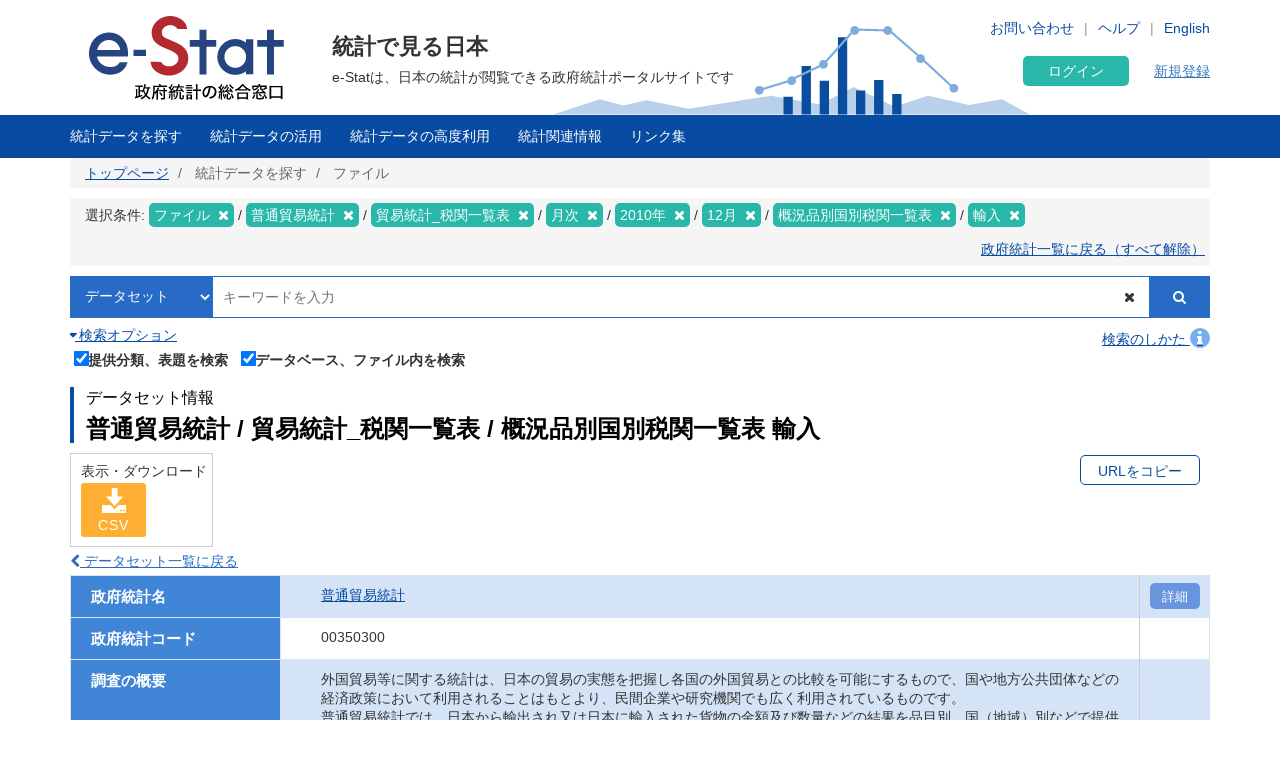

--- FILE ---
content_type: text/html; charset=UTF-8
request_url: https://www.e-stat.go.jp/stat-search/files?layout=datalist&cycle=1&year=20100&month=24101212&toukei=00350300&tstat=000001013144&tclass1=000001013250&tclass2=000001013252&result_back=1&tclass3val=0&stat_infid=000008622859
body_size: 22441
content:
<!DOCTYPE html>
<html  lang="ja" dir="ltr" prefix="content: http://purl.org/rss/1.0/modules/content/  dc: http://purl.org/dc/terms/  foaf: http://xmlns.com/foaf/0.1/  og: http://ogp.me/ns#  rdfs: http://www.w3.org/2000/01/rdf-schema#  schema: http://schema.org/  sioc: http://rdfs.org/sioc/ns#  sioct: http://rdfs.org/sioc/types#  skos: http://www.w3.org/2004/02/skos/core#  xsd: http://www.w3.org/2001/XMLSchema# ">
  <head>
    <meta charset="utf-8" />
<script>var _paq = _paq || [];(function(){var u=(("https:" == document.location.protocol) ? "https://www.e-stat.go.jp/matomo/" : "http://www.e-stat.go.jp/matomo/");_paq.push(["setSiteId", "2"]);_paq.push(["setTrackerUrl", u+"matomo.php"]);_paq.push(["setDoNotTrack", 1]);_paq.push(["setCookieDomain", ".www.e-stat.go.jp"]);if (!window.matomo_search_results_active) {_paq.push(["trackPageView"]);}_paq.push(["setIgnoreClasses", ["no-tracking","colorbox"]]);_paq.push(["enableLinkTracking"]);var d=document,g=d.createElement("script"),s=d.getElementsByTagName("script")[0];g.type="text/javascript";g.defer=true;g.async=true;g.src=u+"matomo.js";s.parentNode.insertBefore(g,s);})();</script>
<meta name="description" content="政府統計の総合窓口（e-Stat）は各府省等が公表する統計データを一つにまとめ、統計データを検索したり、地図上に表示できるなど、統計を利用する上で、たくさんの便利な機能を備えた政府統計のポータルサイトです。" />
<link rel="icon" href="/themes/custom/estat/favicon.ico" />
<link rel="icon" sizes="16x16" href="/themes/custom/estat/images/icon-SMALL.png" />
<link rel="icon" sizes="32x32" href="/themes/custom/estat/images/icon-MEDIUM.png" />
<link rel="icon" sizes="96x96" href="/themes/custom/estat/images/icon-LARGE.png" />
<link rel="icon" sizes="192x192" href="/themes/custom/estat/images/icon-EXLARGE.png" />
<link rel="apple-touch-icon" sizes="152x152" href="/themes/custom/estat/images/apple-touch-icon-ipad.png" />
<link rel="apple-touch-icon" sizes="180x180" href="/themes/custom/estat/images/apple-touch-icon-iphone.png" />
<meta property="og:determiner" content="政府統計の総合窓口（ｅ－Ｓｔａｔ）は各府省等が公表する統計データを一つにまとめ、統計データを検索したり、地図上に表示できるなど、統計を利用する上で、たくさんの便利な機能を備えた政府統計のポータルサイトです。" />
<meta property="og:site_name" content="政府統計の総合窓口" />
<meta property="og:type" content="website" />
<meta property="og:title" content="普通貿易統計 貿易統計_税関一覧表 概況品別国別税関一覧表 輸入 確定 10-12-11 2010年12月分 概況品別国別税関一覧表 (輸入 1-12月：確定) &quot;9&quot; 特殊取扱品 月次 2010年12月 | ファイル | 統計データを探す | 政府統計の総合窓口" />
<meta property="og:image" content="https://www.e-stat.go.jp/themes/custom/estat/images/estat-ogp-for-fb.jpg" />
<meta property="og:image:url" content="https://www.e-stat.go.jp/themes/custom/estat/images/estat-ogp-for-fb.jpg" />
<meta property="fb:app_id" content="2208803312680129" />
<meta name="twitter:card" content="summary" />
<meta name="twitter:title" content="普通貿易統計 貿易統計_税関一覧表 概況品別国別税関一覧表 輸入 確定 10-12-11 2010年12月分 概況品別国別税関一覧表 (輸入 1-12月：確定) &quot;9&quot; 特殊取扱品 月次 2010年12月 | ファイル | 統計データを探す | 政府統計の総合窓口" />
<meta name="twitter:image:alt" content="e-Stat" />
<meta name="twitter:image" content="https://www.e-stat.go.jp/themes/custom/estat/images/estat-ogp-for-twitter.jpg" />
<meta name="msapplication-config" content="/browserconfig.xml" />
<meta name="Generator" content="Drupal 10 (https://www.drupal.org)" />
<meta name="MobileOptimized" content="width" />
<meta name="HandheldFriendly" content="true" />
<meta name="viewport" content="width=device-width, initial-scale=1.0" />
<meta name="title" content="調査一覧" />
<meta name="keywords" content="調査一覧、ファイルから探す" />
<meta property="og:description" content="1月～表示月分までのデータ掲載です" />
<meta name="twitter:description" content="1月～表示月分までのデータ掲載です" />

    <title>普通貿易統計 貿易統計_税関一覧表 概況品別国別税関一覧表 輸入 確定 10-12-11 2010年12月分 概況品別国別税関一覧表 (輸入 1-12月：確定) &quot;9&quot; 特殊取扱品 月次 2010年12月 | ファイル | 統計データを探す | 政府統計の総合窓口</title>
    <link rel="stylesheet" media="all" href="/core/modules/system/css/components/align.module.css?t7q0ap" />
<link rel="stylesheet" media="all" href="/core/modules/system/css/components/fieldgroup.module.css?t7q0ap" />
<link rel="stylesheet" media="all" href="/core/modules/system/css/components/container-inline.module.css?t7q0ap" />
<link rel="stylesheet" media="all" href="/core/modules/system/css/components/clearfix.module.css?t7q0ap" />
<link rel="stylesheet" media="all" href="/core/modules/system/css/components/details.module.css?t7q0ap" />
<link rel="stylesheet" media="all" href="/core/modules/system/css/components/hidden.module.css?t7q0ap" />
<link rel="stylesheet" media="all" href="/core/modules/system/css/components/item-list.module.css?t7q0ap" />
<link rel="stylesheet" media="all" href="/core/modules/system/css/components/js.module.css?t7q0ap" />
<link rel="stylesheet" media="all" href="/core/modules/system/css/components/nowrap.module.css?t7q0ap" />
<link rel="stylesheet" media="all" href="/core/modules/system/css/components/position-container.module.css?t7q0ap" />
<link rel="stylesheet" media="all" href="/core/modules/system/css/components/reset-appearance.module.css?t7q0ap" />
<link rel="stylesheet" media="all" href="/core/modules/system/css/components/resize.module.css?t7q0ap" />
<link rel="stylesheet" media="all" href="/core/modules/system/css/components/system-status-counter.css?t7q0ap" />
<link rel="stylesheet" media="all" href="/core/modules/system/css/components/system-status-report-counters.css?t7q0ap" />
<link rel="stylesheet" media="all" href="/core/modules/system/css/components/system-status-report-general-info.css?t7q0ap" />
<link rel="stylesheet" media="all" href="/core/modules/system/css/components/tablesort.module.css?t7q0ap" />
<link rel="stylesheet" media="all" href="/themes/custom/estat/bootstrap/css/bootstrap.min.css?t7q0ap" />
<link rel="stylesheet" media="all" href="/themes/custom/estat/css/3.3.7/overrides.min.css?t7q0ap" />
<link rel="stylesheet" media="all" href="/themes/custom/estat/css/custom_style.css?t7q0ap" />

    <script src="/core/assets/vendor/jquery/jquery.min.js?v=3.7.1"></script>
<script src="/core/assets/vendor/once/once.min.js?v=1.0.1"></script>
<script src="/themes/custom/estat/js/jquery.matchHeight-min.js?v=0.7.2"></script>
<script src="/themes/custom/estat/js/slick.min.js?v=1.6.0"></script>
<script src="/themes/custom/estat/bootstrap/js/bootstrap.min.js?t7q0ap"></script>

  </head>
  <body class="path-stat-search has-glyphicons">
    <a href="#main-content" class="visually-hidden focusable skip-link">
      メインコンテンツに移動
    </a>
    
      <div class="dialog-off-canvas-main-canvas" data-off-canvas-main-canvas>
    <div class="js-nav-outer">
          <div class="js-nav-container nav-container">
        <header class="header">
      <div class="container">
                                  <div class="region region-header1">
    <section id="block-hetsutarokoestat" class="block block-block-content block-block-contentf4b5ee5c-df69-4e4a-8ee8-09cd7cd59e8a clearfix">
  
    

      
            <div class="field field--name-body field--type-text-with-summary field--label-hidden field--item"><h1><a href="/" tabindex="1"><img alt="e-Stat 政府統計の総合窓口" src="/themes/custom/estat/images/lg-header-ja.svg"></a></h1>
</div>
      
  </section>


  </div>

                                <div class="header_nav_outer">
                                          <div class="region region-header2">
    <section class="language-switcher-language-url block block-language block-language-blocklanguage-interface header_nav_languageswitch clearfix" id="block-languageswitcher" role="navigation">
  
    

      <ul class="links"><li hreflang="en" data-drupal-link-query="{&quot;cycle&quot;:&quot;1&quot;,&quot;layout&quot;:&quot;datalist&quot;,&quot;month&quot;:&quot;24101212&quot;,&quot;result_back&quot;:&quot;1&quot;,&quot;stat_infid&quot;:&quot;000008622859&quot;,&quot;tclass1&quot;:&quot;000001013250&quot;,&quot;tclass2&quot;:&quot;000001013252&quot;,&quot;tclass3val&quot;:&quot;0&quot;,&quot;toukei&quot;:&quot;00350300&quot;,&quot;tstat&quot;:&quot;000001013144&quot;,&quot;year&quot;:&quot;20100&quot;}" data-drupal-link-system-path="stat-search/files" class="en"><a href="/en/stat-search/files?cycle=1&amp;layout=datalist&amp;month=24101212&amp;result_back=1&amp;stat_infid=000008622859&amp;tclass1=000001013250&amp;tclass2=000001013252&amp;tclass3val=0&amp;toukei=00350300&amp;tstat=000001013144&amp;year=20100" class="language-link" hreflang="en" data-drupal-link-query="{&quot;cycle&quot;:&quot;1&quot;,&quot;layout&quot;:&quot;datalist&quot;,&quot;month&quot;:&quot;24101212&quot;,&quot;result_back&quot;:&quot;1&quot;,&quot;stat_infid&quot;:&quot;000008622859&quot;,&quot;tclass1&quot;:&quot;000001013250&quot;,&quot;tclass2&quot;:&quot;000001013252&quot;,&quot;tclass3val&quot;:&quot;0&quot;,&quot;toukei&quot;:&quot;00350300&quot;,&quot;tstat&quot;:&quot;000001013144&quot;,&quot;year&quot;:&quot;20100&quot;}" data-drupal-link-system-path="stat-search/files">English</a></li><li hreflang="ja" data-drupal-link-query="{&quot;cycle&quot;:&quot;1&quot;,&quot;layout&quot;:&quot;datalist&quot;,&quot;month&quot;:&quot;24101212&quot;,&quot;result_back&quot;:&quot;1&quot;,&quot;stat_infid&quot;:&quot;000008622859&quot;,&quot;tclass1&quot;:&quot;000001013250&quot;,&quot;tclass2&quot;:&quot;000001013252&quot;,&quot;tclass3val&quot;:&quot;0&quot;,&quot;toukei&quot;:&quot;00350300&quot;,&quot;tstat&quot;:&quot;000001013144&quot;,&quot;year&quot;:&quot;20100&quot;}" data-drupal-link-system-path="stat-search/files" class="ja is-active" aria-current="page"><a href="/stat-search/files?cycle=1&amp;layout=datalist&amp;month=24101212&amp;result_back=1&amp;stat_infid=000008622859&amp;tclass1=000001013250&amp;tclass2=000001013252&amp;tclass3val=0&amp;toukei=00350300&amp;tstat=000001013144&amp;year=20100" class="language-link is-active" hreflang="ja" data-drupal-link-query="{&quot;cycle&quot;:&quot;1&quot;,&quot;layout&quot;:&quot;datalist&quot;,&quot;month&quot;:&quot;24101212&quot;,&quot;result_back&quot;:&quot;1&quot;,&quot;stat_infid&quot;:&quot;000008622859&quot;,&quot;tclass1&quot;:&quot;000001013250&quot;,&quot;tclass2&quot;:&quot;000001013252&quot;,&quot;tclass3val&quot;:&quot;0&quot;,&quot;toukei&quot;:&quot;00350300&quot;,&quot;tstat&quot;:&quot;000001013144&quot;,&quot;year&quot;:&quot;20100&quot;}" data-drupal-link-system-path="stat-search/files" aria-current="page">Japanese</a></li></ul>
  </section>

<section id="block-hetsutayoushangnahikeshiyon" class="block block-block-content block-block-content629e3678-b163-406c-9fa2-ffcc11eb4a7d header_nav clearfix">
  
    

      
            <div class="field field--name-body field--type-text-with-summary field--label-hidden field--item"><ul class="header_nav_list">
	<li class="hidden-xs"><a href="/contact" tabindex="2">お問い合わせ</a></li>
	<li class="hidden-xs"><a href="/help" tabindex="3" target="_blank">ヘルプ</a></li>
</ul></div>
      
  </section>


  </div>

                                        <div class="header_btn js-gnav-btn-menu">
            <div class="header_btn_icon"></div>
          </div>
        </div>

                                <div class="hidden-xs header_p">
            <div class="region region-header3">
    <section id="block-hetsutakohitekisuto" class="block block-block-content block-block-content976ec34d-85bc-4fa3-b241-846bc57f7dbd clearfix">
  
    

      
            <div class="field field--name-body field--type-text-with-summary field--label-hidden field--item"><p class="header_p-lead">統計で見る日本</p>

<p class="header_p-small" style="background-color:white;">e-Statは、日本の統計が閲覧できる政府統計ポータルサイトです</p>
</div>
      
  </section>


  </div>

        </div>
                              </div>
      <div id="gnav-userId-marginTop-smartPhone"
        class="gnav-userId-marginTop-smartPhone gnav-userId-marginTop-smartPhone-noneUser"><span
          class="gnav-userId-smartPhone" id="gnav-userId-smartPhone"></span></div>
    </header>
            <div class="gnav_outer js-gnav-outer">
            <div class="gnav_header js-gnav-header">
                <div class="gnav_header_btn js-gnav-btn-menu">
          <div class="gnav_header_btn_icon"></div>
        </div>
                                  <div class="region region-header4">
    <section id="block-rokuinxinguidengluhetsutayong" class="block block-login-regist-header block-ログイン・新規登録ヘッダー用 clearfix">
  
    

          <link href="/modules/custom/login_regist_header/src/css/login_regist_header.css?XXfqyzmEN9kP" rel="stylesheet" type="text/css">

<script>
window.addEventListener('DOMContentLoaded', function () {
if(document.getElementById("js-stat-preregister")) {
document.getElementById("js-stat-preregister").addEventListener("click", function() {
document.getElementById("js-stat-preregister").style.pointerEvents = "none";
});
}
});
</script>
<section>
<div class="stat-login_regist_header_field">
<a class="stat-login_btn" href="https://www.e-stat.go.jp/mypage/login">ログイン</a>
<a id="js-stat-preregister" href="https://www.e-stat.go.jp/mypage/user/preregister">新規登録</a>
</div>
</section>

  </section>


  </div>

                                      </div>
                  <div class="gnav js-gnav">
        <div class="container gnav_container">
                      <div class="region region-navigation-collapsible">
    <section id="block-kuroharumeniyuyong" class="block block-gnav-menu block-グローバルメニュー clearfix">
  
    

          <link href="/modules/custom/gnav_menu/src/css/reset.css?XXfqyzmEN9kP" rel="stylesheet" type="text/css">
    <link href="/modules/custom/gnav_menu/src/css/font-awesome.css?XXfqyzmEN9kP" rel="stylesheet" type="text/css">
    <link href="/modules/custom/gnav_menu/src/css/gnav.css?XXfqyzmEN9kP" rel="stylesheet" type="text/css">
    <link href="/modules/custom/gnav_menu/src/css/top.css?XXfqyzmEN9kP" rel="stylesheet" type="text/css">

<script>
    var lang = 'ja';
    var base = '';
    var gnav_js = '/modules/custom/gnav_menu/src/js/';
    var parent_js_dir = '/modules/custom/stat_common/js/';
    var site_search = 'サイト内検索';
    var contact = 'お問い合わせ';
    var help = 'Help';
    var list_display = '一覧表示';
        window.addEventListener('DOMContentLoaded', function () {
      $ = jQuery;
    });
</script>
    <script src="/modules/custom/gnav_menu/src/js/gnav.js?XXfqyzmEN9kP" type="text/javascript"></script>
    <script src="/modules/custom/gnav_menu/src/js/nnav.js?XXfqyzmEN9kP" type="text/javascript"></script>
    <script src="/modules/custom/gnav_menu/src/js/top.js?XXfqyzmEN9kP" type="text/javascript"></script>


<div class="stat-gnav js-gnav">
<div class="stat-gnav-inner">
<ul class="stat-gnav-list js-gnav-list">
<li class="stat-gnav-list-item js-gnav-list-item"><span class="stat-gnav-title js-gnav-title" tabindex="6">統計データを探す</span><ul class="stat-gnav-list1 js-gnav-list1">
<li class="stat-gnav-list1-item js-gnav-list1-item">
    <a class="stat-gnav-title js-gnav-title" href="/stat-search">すべて</a>
    <ul class="stat-gnav-list2 js-gnav-list2">
        <li class="stat-gnav-list2-item js-gnav-list2-item"><a class="stat-gnav-title js-gnav-title" href="/statistics-by-theme">分野から探す</a><ul class="stat-gnav-list3 js-gnav-list3"><li class="stat-gnav-list3-item js-gnav-list3-item"><a class="stat-gnav-title js-gnav-title" href="/stat-search?bunya_l=01">国土・気象</a></li><li class="stat-gnav-list3-item js-gnav-list3-item"><a class="stat-gnav-title js-gnav-title" href="/stat-search?bunya_l=02">人口・世帯</a></li><li class="stat-gnav-list3-item js-gnav-list3-item"><a class="stat-gnav-title js-gnav-title" href="/stat-search?bunya_l=03">労働・賃金</a></li><li class="stat-gnav-list3-item js-gnav-list3-item"><a class="stat-gnav-title js-gnav-title" href="/stat-search?bunya_l=04">農林水産業</a></li><li class="stat-gnav-list3-item js-gnav-list3-item"><a class="stat-gnav-title js-gnav-title" href="/stat-search?bunya_l=05">鉱工業</a></li><li class="stat-gnav-list3-item js-gnav-list3-item"><a class="stat-gnav-title js-gnav-title" href="/stat-search?bunya_l=06">商業・サービス業</a></li><li class="stat-gnav-list3-item js-gnav-list3-item"><a class="stat-gnav-title js-gnav-title" href="/stat-search?bunya_l=07">企業・家計・経済</a></li><li class="stat-gnav-list3-item js-gnav-list3-item"><a class="stat-gnav-title js-gnav-title" href="/stat-search?bunya_l=08">住宅・土地・建設</a></li><li class="stat-gnav-list3-item js-gnav-list3-item"><a class="stat-gnav-title js-gnav-title" href="/stat-search?bunya_l=09">エネルギー・水</a></li><li class="stat-gnav-list3-item js-gnav-list3-item"><a class="stat-gnav-title js-gnav-title" href="/stat-search?bunya_l=10">運輸・観光</a></li><li class="stat-gnav-list3-item js-gnav-list3-item"><a class="stat-gnav-title js-gnav-title" href="/stat-search?bunya_l=11">情報通信・科学技術</a></li><li class="stat-gnav-list3-item js-gnav-list3-item"><a class="stat-gnav-title js-gnav-title" href="/stat-search?bunya_l=12">教育・文化・スポーツ・生活</a></li><li class="stat-gnav-list3-item js-gnav-list3-item"><a class="stat-gnav-title js-gnav-title" href="/stat-search?bunya_l=13">行財政</a></li><li class="stat-gnav-list3-item js-gnav-list3-item"><a class="stat-gnav-title js-gnav-title" href="/stat-search?bunya_l=14">司法・安全・環境</a></li><li class="stat-gnav-list3-item js-gnav-list3-item"><a class="stat-gnav-title js-gnav-title" href="/stat-search?bunya_l=15">社会保障・衛生</a></li><li class="stat-gnav-list3-item js-gnav-list3-item"><a class="stat-gnav-title js-gnav-title" href="/stat-search?bunya_l=16">国際</a></li><li class="stat-gnav-list3-item js-gnav-list3-item"><a class="stat-gnav-title js-gnav-title" href="/stat-search?bunya_l=99">その他</a></li></ul></li>
        <li class="stat-gnav-list2-item js-gnav-list2-item">
    <a class="stat-gnav-title js-gnav-title" href="/statistics-by-organization">組織から探す</a>
        <ul class="stat-gnav-list3 js-gnav-list3"><li class="stat-gnav-list3-item js-gnav-list3-item"><a class="stat-gnav-title js-gnav-title" href="/stat-search?kikan=00000">内閣官房</a></li><li class="stat-gnav-list3-item js-gnav-list3-item"><a class="stat-gnav-title js-gnav-title" href="/stat-search?kikan=00020">人事院</a></li><li class="stat-gnav-list3-item js-gnav-list3-item"><a class="stat-gnav-title js-gnav-title" href="/stat-search?kikan=00100">内閣府</a></li><li class="stat-gnav-list3-item js-gnav-list3-item"><a class="stat-gnav-title js-gnav-title" href="/stat-search?kikan=00120">公正取引委員会</a></li><li class="stat-gnav-list3-item js-gnav-list3-item"><a class="stat-gnav-title js-gnav-title" href="/stat-search?kikan=00130">警察庁</a></li><li class="stat-gnav-list3-item js-gnav-list3-item"><a class="stat-gnav-title js-gnav-title" href="/stat-search?kikan=00160">消費者庁</a></li><li class="stat-gnav-list3-item js-gnav-list3-item"><a class="stat-gnav-title js-gnav-title" href="/stat-search?kikan=00170">こども家庭庁</a></li><li class="stat-gnav-list3-item js-gnav-list3-item"><a class="stat-gnav-title js-gnav-title" href="/stat-search?kikan=00190">個人情報保護委員会</a></li><li class="stat-gnav-list3-item js-gnav-list3-item"><a class="stat-gnav-title js-gnav-title" href="/stat-search?kikan=00200">総務省</a></li><li class="stat-gnav-list3-item js-gnav-list3-item"><a class="stat-gnav-title js-gnav-title" href="/stat-search?kikan=00201">公害等調整委員会</a></li><li class="stat-gnav-list3-item js-gnav-list3-item"><a class="stat-gnav-title js-gnav-title" href="/stat-search?kikan=00202">消防庁</a></li><li class="stat-gnav-list3-item js-gnav-list3-item"><a class="stat-gnav-title js-gnav-title" href="/stat-search?kikan=00250">法務省</a></li><li class="stat-gnav-list3-item js-gnav-list3-item"><a class="stat-gnav-title js-gnav-title" href="/stat-search?kikan=00300">外務省</a></li><li class="stat-gnav-list3-item js-gnav-list3-item"><a class="stat-gnav-title js-gnav-title" href="/stat-search?kikan=00350">財務省</a></li><li class="stat-gnav-list3-item js-gnav-list3-item"><a class="stat-gnav-title js-gnav-title" href="/stat-search?kikan=00351">国税庁</a></li><li class="stat-gnav-list3-item js-gnav-list3-item"><a class="stat-gnav-title js-gnav-title" href="/stat-search?kikan=00400">文部科学省</a></li><li class="stat-gnav-list3-item js-gnav-list3-item"><a class="stat-gnav-title js-gnav-title" href="/stat-search?kikan=00401">文化庁</a></li><li class="stat-gnav-list3-item js-gnav-list3-item"><a class="stat-gnav-title js-gnav-title" href="/stat-search?kikan=00402">スポーツ庁</a></li><li class="stat-gnav-list3-item js-gnav-list3-item"><a class="stat-gnav-title js-gnav-title" href="/stat-search?kikan=00450">厚生労働省</a></li><li class="stat-gnav-list3-item js-gnav-list3-item"><a class="stat-gnav-title js-gnav-title" href="/stat-search?kikan=00452">中央労働委員会</a></li><li class="stat-gnav-list3-item js-gnav-list3-item"><a class="stat-gnav-title js-gnav-title" href="/stat-search?kikan=00500">農林水産省</a></li><li class="stat-gnav-list3-item js-gnav-list3-item"><a class="stat-gnav-title js-gnav-title" href="/stat-search?kikan=00501">林野庁</a></li><li class="stat-gnav-list3-item js-gnav-list3-item"><a class="stat-gnav-title js-gnav-title" href="/stat-search?kikan=00502">水産庁</a></li><li class="stat-gnav-list3-item js-gnav-list3-item"><a class="stat-gnav-title js-gnav-title" href="/stat-search?kikan=00550">経済産業省</a></li><li class="stat-gnav-list3-item js-gnav-list3-item"><a class="stat-gnav-title js-gnav-title" href="/stat-search?kikan=00551">資源エネルギー庁</a></li><li class="stat-gnav-list3-item js-gnav-list3-item"><a class="stat-gnav-title js-gnav-title" href="/stat-search?kikan=00552">特許庁</a></li><li class="stat-gnav-list3-item js-gnav-list3-item"><a class="stat-gnav-title js-gnav-title" href="/stat-search?kikan=00553">中小企業庁</a></li><li class="stat-gnav-list3-item js-gnav-list3-item"><a class="stat-gnav-title js-gnav-title" href="/stat-search?kikan=00600">国土交通省</a></li><li class="stat-gnav-list3-item js-gnav-list3-item"><a class="stat-gnav-title js-gnav-title" href="/stat-search?kikan=00601">観光庁</a></li><li class="stat-gnav-list3-item js-gnav-list3-item"><a class="stat-gnav-title js-gnav-title" href="/stat-search?kikan=00604">海上保安庁</a></li><li class="stat-gnav-list3-item js-gnav-list3-item"><a class="stat-gnav-title js-gnav-title" href="/stat-search?kikan=00650">環境省</a></li><li class="stat-gnav-list3-item js-gnav-list3-item"><a class="stat-gnav-title js-gnav-title" href="/stat-search?kikan=00700">防衛省</a></li></ul></li>
        <li class="stat-gnav-list2-item js-gnav-list2-item"> <a class="stat-gnav-title js-gnav-title" href="/stat-search?toukei_kind=6">主要な統計から探す</a></li>

            <li class="stat-gnav-list2-item js-gnav-list2-item">
    <span class="stat-gnav-title js-gnav-title">５０音から探す</span>
    <ul class="stat-gnav-list3 js-gnav-list3 stat-alphabet_list_gnav">
                                                                                <li>
                            <a class="js-gnav-title" href="/stat-search?iroha=1">あ</a>
                        </li>
                                                                                                            <li>
                            <a class="js-gnav-title" href="/stat-search?iroha=2">い</a>
                        </li>
                                                                                                            <li class="disabled">う</li>
                                                                                                            <li>
                            <a class="js-gnav-title" href="/stat-search?iroha=4">え</a>
                        </li>
                                                                                                            <li>
                            <a class="js-gnav-title" href="/stat-search?iroha=5">お</a>
                        </li>
                                                                                                                                <li>
                            <a class="js-gnav-title" href="/stat-search?iroha=6">か</a>
                        </li>
                                                                                                            <li>
                            <a class="js-gnav-title" href="/stat-search?iroha=7">き</a>
                        </li>
                                                                                                            <li class="disabled">く</li>
                                                                                                            <li>
                            <a class="js-gnav-title" href="/stat-search?iroha=9">け</a>
                        </li>
                                                                                                            <li>
                            <a class="js-gnav-title" href="/stat-search?iroha=10">こ</a>
                        </li>
                                                                                                                                <li>
                            <a class="js-gnav-title" href="/stat-search?iroha=11">さ</a>
                        </li>
                                                                                                            <li>
                            <a class="js-gnav-title" href="/stat-search?iroha=12">し</a>
                        </li>
                                                                                                            <li>
                            <a class="js-gnav-title" href="/stat-search?iroha=13">す</a>
                        </li>
                                                                                                            <li>
                            <a class="js-gnav-title" href="/stat-search?iroha=14">せ</a>
                        </li>
                                                                                                            <li>
                            <a class="js-gnav-title" href="/stat-search?iroha=15">そ</a>
                        </li>
                                                                                                                                <li>
                            <a class="js-gnav-title" href="/stat-search?iroha=16">た</a>
                        </li>
                                                                                                            <li>
                            <a class="js-gnav-title" href="/stat-search?iroha=17">ち</a>
                        </li>
                                                                                                            <li>
                            <a class="js-gnav-title" href="/stat-search?iroha=18">つ</a>
                        </li>
                                                                                                            <li>
                            <a class="js-gnav-title" href="/stat-search?iroha=19">て</a>
                        </li>
                                                                                                            <li>
                            <a class="js-gnav-title" href="/stat-search?iroha=20">と</a>
                        </li>
                                                                                                                                <li>
                            <a class="js-gnav-title" href="/stat-search?iroha=21">な</a>
                        </li>
                                                                                                            <li>
                            <a class="js-gnav-title" href="/stat-search?iroha=22">に</a>
                        </li>
                                                                                                            <li class="disabled">ぬ</li>
                                                                                                            <li>
                            <a class="js-gnav-title" href="/stat-search?iroha=24">ね</a>
                        </li>
                                                                                                            <li>
                            <a class="js-gnav-title" href="/stat-search?iroha=25">の</a>
                        </li>
                                                                                                                                <li>
                            <a class="js-gnav-title" href="/stat-search?iroha=26">は</a>
                        </li>
                                                                                                            <li>
                            <a class="js-gnav-title" href="/stat-search?iroha=27">ひ</a>
                        </li>
                                                                                                            <li>
                            <a class="js-gnav-title" href="/stat-search?iroha=28">ふ</a>
                        </li>
                                                                                                            <li>
                            <a class="js-gnav-title" href="/stat-search?iroha=29">へ</a>
                        </li>
                                                                                                            <li>
                            <a class="js-gnav-title" href="/stat-search?iroha=30">ほ</a>
                        </li>
                                                                                                                                <li>
                            <a class="js-gnav-title" href="/stat-search?iroha=31">ま</a>
                        </li>
                                                                                                            <li>
                            <a class="js-gnav-title" href="/stat-search?iroha=32">み</a>
                        </li>
                                                                                                            <li>
                            <a class="js-gnav-title" href="/stat-search?iroha=33">む</a>
                        </li>
                                                                                                            <li class="disabled">め</li>
                                                                                                            <li>
                            <a class="js-gnav-title" href="/stat-search?iroha=35">も</a>
                        </li>
                                                                                                                                <li>
                            <a class="js-gnav-title" href="/stat-search?iroha=36">や</a>
                        </li>
                                                                                    <li class="disable">&nbsp;</li>
                                                                                        <li>
                            <a class="js-gnav-title" href="/stat-search?iroha=38">ゆ</a>
                        </li>
                                                                                    <li class="disable">&nbsp;</li>
                                                                                        <li>
                            <a class="js-gnav-title" href="/stat-search?iroha=40">よ</a>
                        </li>
                                                                                                                                <li class="disabled">ら</li>
                                                                                                            <li>
                            <a class="js-gnav-title" href="/stat-search?iroha=42">り</a>
                        </li>
                                                                                                            <li class="disabled">る</li>
                                                                                                            <li>
                            <a class="js-gnav-title" href="/stat-search?iroha=44">れ</a>
                        </li>
                                                                                                            <li>
                            <a class="js-gnav-title" href="/stat-search?iroha=45">ろ</a>
                        </li>
                                                                                                                                <li>
                            <a class="js-gnav-title" href="/stat-search?iroha=46">わ</a>
                        </li>
                                                            </ul>
    </li>
    
        
        <li class="stat-gnav-list2-item js-gnav-list2-item"><a class="stat-gnav-title js-gnav-title" href="/stat-search">すべて見る</a></li>
    </ul>
</li>
<li class="stat-gnav-list1-item js-gnav-list1-item"><a class="stat-gnav-title js-gnav-title" href="/statistics-by-theme">分野から探す</a>
<ul class="stat-gnav-list2 js-gnav-list2 js-special"><li class="stat-gnav-list2-item js-gnav-list2-item"><a class="stat-gnav-title js-gnav-title" href="/stat-search?bunya_l=01">国土・気象</a></li><li class="stat-gnav-list2-item js-gnav-list2-item"><a class="stat-gnav-title js-gnav-title" href="/stat-search?bunya_l=02">人口・世帯</a></li><li class="stat-gnav-list2-item js-gnav-list2-item"><a class="stat-gnav-title js-gnav-title" href="/stat-search?bunya_l=03">労働・賃金</a></li><li class="stat-gnav-list2-item js-gnav-list2-item"><a class="stat-gnav-title js-gnav-title" href="/stat-search?bunya_l=04">農林水産業</a></li><li class="stat-gnav-list2-item js-gnav-list2-item"><a class="stat-gnav-title js-gnav-title" href="/stat-search?bunya_l=05">鉱工業</a></li><li class="stat-gnav-list2-item js-gnav-list2-item"><a class="stat-gnav-title js-gnav-title" href="/stat-search?bunya_l=06">商業・サービス業</a></li><li class="stat-gnav-list2-item js-gnav-list2-item"><a class="stat-gnav-title js-gnav-title" href="/stat-search?bunya_l=07">企業・家計・経済</a></li><li class="stat-gnav-list2-item js-gnav-list2-item"><a class="stat-gnav-title js-gnav-title" href="/stat-search?bunya_l=08">住宅・土地・建設</a></li><li class="stat-gnav-list2-item js-gnav-list2-item"><a class="stat-gnav-title js-gnav-title" href="/stat-search?bunya_l=09">エネルギー・水</a></li><li class="stat-gnav-list2-item js-gnav-list2-item"><a class="stat-gnav-title js-gnav-title" href="/stat-search?bunya_l=10">運輸・観光</a></li><li class="stat-gnav-list2-item js-gnav-list2-item"><a class="stat-gnav-title js-gnav-title" href="/stat-search?bunya_l=11">情報通信・科学技術</a></li><li class="stat-gnav-list2-item js-gnav-list2-item"><a class="stat-gnav-title js-gnav-title" href="/stat-search?bunya_l=12">教育・文化・スポーツ・生活</a></li><li class="stat-gnav-list2-item js-gnav-list2-item"><a class="stat-gnav-title js-gnav-title" href="/stat-search?bunya_l=13">行財政</a></li><li class="stat-gnav-list2-item js-gnav-list2-item"><a class="stat-gnav-title js-gnav-title" href="/stat-search?bunya_l=14">司法・安全・環境</a></li><li class="stat-gnav-list2-item js-gnav-list2-item"><a class="stat-gnav-title js-gnav-title" href="/stat-search?bunya_l=15">社会保障・衛生</a></li><li class="stat-gnav-list2-item js-gnav-list2-item"><a class="stat-gnav-title js-gnav-title" href="/stat-search?bunya_l=16">国際</a></li><li class="stat-gnav-list2-item js-gnav-list2-item"><a class="stat-gnav-title js-gnav-title" href="/stat-search?bunya_l=99">その他</a></li></ul></li>
<li class="stat-gnav-list1-item js-gnav-list1-item"><a class="stat-gnav-title js-gnav-title" href="/statistics-by-organization">組織から探す</a>
<ul class="stat-gnav-list2 js-gnav-list2 stat-gnav-height js-special"><li class="stat-gnav-list2-item js-gnav-list2-item"><a class="stat-gnav-title js-gnav-title" href="/stat-search?kikan=00000">内閣官房</a></li><li class="stat-gnav-list2-item js-gnav-list2-item"><a class="stat-gnav-title js-gnav-title" href="/stat-search?kikan=00020">人事院</a></li><li class="stat-gnav-list2-item js-gnav-list2-item"><a class="stat-gnav-title js-gnav-title" href="/stat-search?kikan=00100">内閣府</a></li><li class="stat-gnav-list2-item js-gnav-list2-item"><a class="stat-gnav-title js-gnav-title" href="/stat-search?kikan=00120">公正取引委員会</a></li><li class="stat-gnav-list2-item js-gnav-list2-item"><a class="stat-gnav-title js-gnav-title" href="/stat-search?kikan=00130">警察庁</a></li><li class="stat-gnav-list2-item js-gnav-list2-item"><a class="stat-gnav-title js-gnav-title" href="/stat-search?kikan=00160">消費者庁</a></li><li class="stat-gnav-list2-item js-gnav-list2-item"><a class="stat-gnav-title js-gnav-title" href="/stat-search?kikan=00170">こども家庭庁</a></li><li class="stat-gnav-list2-item js-gnav-list2-item"><a class="stat-gnav-title js-gnav-title" href="/stat-search?kikan=00190">個人情報保護委員会</a></li><li class="stat-gnav-list2-item js-gnav-list2-item"><a class="stat-gnav-title js-gnav-title" href="/stat-search?kikan=00200">総務省</a></li><li class="stat-gnav-list2-item js-gnav-list2-item"><a class="stat-gnav-title js-gnav-title" href="/stat-search?kikan=00201">公害等調整委員会</a></li><li class="stat-gnav-list2-item js-gnav-list2-item"><a class="stat-gnav-title js-gnav-title" href="/stat-search?kikan=00202">消防庁</a></li><li class="stat-gnav-list2-item js-gnav-list2-item"><a class="stat-gnav-title js-gnav-title" href="/stat-search?kikan=00250">法務省</a></li><li class="stat-gnav-list2-item js-gnav-list2-item"><a class="stat-gnav-title js-gnav-title" href="/stat-search?kikan=00300">外務省</a></li><li class="stat-gnav-list2-item js-gnav-list2-item"><a class="stat-gnav-title js-gnav-title" href="/stat-search?kikan=00350">財務省</a></li><li class="stat-gnav-list2-item js-gnav-list2-item"><a class="stat-gnav-title js-gnav-title" href="/stat-search?kikan=00351">国税庁</a></li><li class="stat-gnav-list2-item js-gnav-list2-item"><a class="stat-gnav-title js-gnav-title" href="/stat-search?kikan=00400">文部科学省</a></li><li class="stat-gnav-list2-item js-gnav-list2-item"><a class="stat-gnav-title js-gnav-title" href="/stat-search?kikan=00401">文化庁</a></li><li class="stat-gnav-list2-item js-gnav-list2-item"><a class="stat-gnav-title js-gnav-title" href="/stat-search?kikan=00402">スポーツ庁</a></li><li class="stat-gnav-list2-item js-gnav-list2-item"><a class="stat-gnav-title js-gnav-title" href="/stat-search?kikan=00450">厚生労働省</a></li><li class="stat-gnav-list2-item js-gnav-list2-item"><a class="stat-gnav-title js-gnav-title" href="/stat-search?kikan=00452">中央労働委員会</a></li><li class="stat-gnav-list2-item js-gnav-list2-item"><a class="stat-gnav-title js-gnav-title" href="/stat-search?kikan=00500">農林水産省</a></li><li class="stat-gnav-list2-item js-gnav-list2-item"><a class="stat-gnav-title js-gnav-title" href="/stat-search?kikan=00501">林野庁</a></li><li class="stat-gnav-list2-item js-gnav-list2-item"><a class="stat-gnav-title js-gnav-title" href="/stat-search?kikan=00502">水産庁</a></li><li class="stat-gnav-list2-item js-gnav-list2-item"><a class="stat-gnav-title js-gnav-title" href="/stat-search?kikan=00550">経済産業省</a></li><li class="stat-gnav-list2-item js-gnav-list2-item"><a class="stat-gnav-title js-gnav-title" href="/stat-search?kikan=00551">資源エネルギー庁</a></li><li class="stat-gnav-list2-item js-gnav-list2-item"><a class="stat-gnav-title js-gnav-title" href="/stat-search?kikan=00552">特許庁</a></li><li class="stat-gnav-list2-item js-gnav-list2-item"><a class="stat-gnav-title js-gnav-title" href="/stat-search?kikan=00553">中小企業庁</a></li><li class="stat-gnav-list2-item js-gnav-list2-item"><a class="stat-gnav-title js-gnav-title" href="/stat-search?kikan=00600">国土交通省</a></li><li class="stat-gnav-list2-item js-gnav-list2-item"><a class="stat-gnav-title js-gnav-title" href="/stat-search?kikan=00601">観光庁</a></li><li class="stat-gnav-list2-item js-gnav-list2-item"><a class="stat-gnav-title js-gnav-title" href="/stat-search?kikan=00604">海上保安庁</a></li><li class="stat-gnav-list2-item js-gnav-list2-item"><a class="stat-gnav-title js-gnav-title" href="/stat-search?kikan=00650">環境省</a></li><li class="stat-gnav-list2-item js-gnav-list2-item"><a class="stat-gnav-title js-gnav-title" href="/stat-search?kikan=00700">防衛省</a></li></ul></li>

<li class="stat-gnav-list1-item js-gnav-list1-item">
<a class="stat-gnav-title js-gnav-title" href="/stat-search/database">データベース</a>
<ul class="stat-gnav-list2 js-gnav-list2">
<li class="stat-gnav-list2-item js-gnav-list2-item"><a class="stat-gnav-title js-gnav-title" href="/statistics-by-theme-db">分野から探す</a><ul class="stat-gnav-list3 js-gnav-list3"><li class="stat-gnav-list3-item js-gnav-list3-item"><a class="stat-gnav-title js-gnav-title" href="/stat-search/database?bunya_l=02">人口・世帯</a></li><li class="stat-gnav-list3-item js-gnav-list3-item"><a class="stat-gnav-title js-gnav-title" href="/stat-search/database?bunya_l=03">労働・賃金</a></li><li class="stat-gnav-list3-item js-gnav-list3-item"><a class="stat-gnav-title js-gnav-title" href="/stat-search/database?bunya_l=04">農林水産業</a></li><li class="stat-gnav-list3-item js-gnav-list3-item"><a class="stat-gnav-title js-gnav-title" href="/stat-search/database?bunya_l=05">鉱工業</a></li><li class="stat-gnav-list3-item js-gnav-list3-item"><a class="stat-gnav-title js-gnav-title" href="/stat-search/database?bunya_l=06">商業・サービス業</a></li><li class="stat-gnav-list3-item js-gnav-list3-item"><a class="stat-gnav-title js-gnav-title" href="/stat-search/database?bunya_l=07">企業・家計・経済</a></li><li class="stat-gnav-list3-item js-gnav-list3-item"><a class="stat-gnav-title js-gnav-title" href="/stat-search/database?bunya_l=08">住宅・土地・建設</a></li><li class="stat-gnav-list3-item js-gnav-list3-item"><a class="stat-gnav-title js-gnav-title" href="/stat-search/database?bunya_l=09">エネルギー・水</a></li><li class="stat-gnav-list3-item js-gnav-list3-item"><a class="stat-gnav-title js-gnav-title" href="/stat-search/database?bunya_l=10">運輸・観光</a></li><li class="stat-gnav-list3-item js-gnav-list3-item"><a class="stat-gnav-title js-gnav-title" href="/stat-search/database?bunya_l=11">情報通信・科学技術</a></li><li class="stat-gnav-list3-item js-gnav-list3-item"><a class="stat-gnav-title js-gnav-title" href="/stat-search/database?bunya_l=12">教育・文化・スポーツ・生活</a></li><li class="stat-gnav-list3-item js-gnav-list3-item"><a class="stat-gnav-title js-gnav-title" href="/stat-search/database?bunya_l=13">行財政</a></li><li class="stat-gnav-list3-item js-gnav-list3-item"><a class="stat-gnav-title js-gnav-title" href="/stat-search/database?bunya_l=14">司法・安全・環境</a></li><li class="stat-gnav-list3-item js-gnav-list3-item"><a class="stat-gnav-title js-gnav-title" href="/stat-search/database?bunya_l=15">社会保障・衛生</a></li><li class="stat-gnav-list3-item js-gnav-list3-item"><a class="stat-gnav-title js-gnav-title" href="/stat-search/database?bunya_l=16">国際</a></li><li class="stat-gnav-list3-item js-gnav-list3-item"><a class="stat-gnav-title js-gnav-title" href="/stat-search/database?bunya_l=99">その他</a></li></ul></li>
<li class="stat-gnav-list2-item js-gnav-list2-item"><a class="stat-gnav-title js-gnav-title" href="/statistics-by-organization-db">組織から探す</a><ul class="stat-gnav-list3 js-gnav-list3"><li class="stat-gnav-list3-item js-gnav-list3-item"><a class="stat-gnav-title js-gnav-title" href="/stat-search/database?kikan=00020">人事院</a></li><li class="stat-gnav-list3-item js-gnav-list3-item"><a class="stat-gnav-title js-gnav-title" href="/stat-search/database?kikan=00100">内閣府</a></li><li class="stat-gnav-list3-item js-gnav-list3-item"><a class="stat-gnav-title js-gnav-title" href="/stat-search/database?kikan=00120">公正取引委員会</a></li><li class="stat-gnav-list3-item js-gnav-list3-item"><a class="stat-gnav-title js-gnav-title" href="/stat-search/database?kikan=00130">警察庁</a></li><li class="stat-gnav-list3-item js-gnav-list3-item"><a class="stat-gnav-title js-gnav-title" href="/stat-search/database?kikan=00170">こども家庭庁</a></li><li class="stat-gnav-list3-item js-gnav-list3-item"><a class="stat-gnav-title js-gnav-title" href="/stat-search/database?kikan=00200">総務省</a></li><li class="stat-gnav-list3-item js-gnav-list3-item"><a class="stat-gnav-title js-gnav-title" href="/stat-search/database?kikan=00201">公害等調整委員会</a></li><li class="stat-gnav-list3-item js-gnav-list3-item"><a class="stat-gnav-title js-gnav-title" href="/stat-search/database?kikan=00202">消防庁</a></li><li class="stat-gnav-list3-item js-gnav-list3-item"><a class="stat-gnav-title js-gnav-title" href="/stat-search/database?kikan=00250">法務省</a></li><li class="stat-gnav-list3-item js-gnav-list3-item"><a class="stat-gnav-title js-gnav-title" href="/stat-search/database?kikan=00300">外務省</a></li><li class="stat-gnav-list3-item js-gnav-list3-item"><a class="stat-gnav-title js-gnav-title" href="/stat-search/database?kikan=00350">財務省</a></li><li class="stat-gnav-list3-item js-gnav-list3-item"><a class="stat-gnav-title js-gnav-title" href="/stat-search/database?kikan=00351">国税庁</a></li><li class="stat-gnav-list3-item js-gnav-list3-item"><a class="stat-gnav-title js-gnav-title" href="/stat-search/database?kikan=00400">文部科学省</a></li><li class="stat-gnav-list3-item js-gnav-list3-item"><a class="stat-gnav-title js-gnav-title" href="/stat-search/database?kikan=00401">文化庁</a></li><li class="stat-gnav-list3-item js-gnav-list3-item"><a class="stat-gnav-title js-gnav-title" href="/stat-search/database?kikan=00402">スポーツ庁</a></li><li class="stat-gnav-list3-item js-gnav-list3-item"><a class="stat-gnav-title js-gnav-title" href="/stat-search/database?kikan=00450">厚生労働省</a></li><li class="stat-gnav-list3-item js-gnav-list3-item"><a class="stat-gnav-title js-gnav-title" href="/stat-search/database?kikan=00452">中央労働委員会</a></li><li class="stat-gnav-list3-item js-gnav-list3-item"><a class="stat-gnav-title js-gnav-title" href="/stat-search/database?kikan=00500">農林水産省</a></li><li class="stat-gnav-list3-item js-gnav-list3-item"><a class="stat-gnav-title js-gnav-title" href="/stat-search/database?kikan=00501">林野庁</a></li><li class="stat-gnav-list3-item js-gnav-list3-item"><a class="stat-gnav-title js-gnav-title" href="/stat-search/database?kikan=00502">水産庁</a></li><li class="stat-gnav-list3-item js-gnav-list3-item"><a class="stat-gnav-title js-gnav-title" href="/stat-search/database?kikan=00550">経済産業省</a></li><li class="stat-gnav-list3-item js-gnav-list3-item"><a class="stat-gnav-title js-gnav-title" href="/stat-search/database?kikan=00551">資源エネルギー庁</a></li><li class="stat-gnav-list3-item js-gnav-list3-item"><a class="stat-gnav-title js-gnav-title" href="/stat-search/database?kikan=00552">特許庁</a></li><li class="stat-gnav-list3-item js-gnav-list3-item"><a class="stat-gnav-title js-gnav-title" href="/stat-search/database?kikan=00553">中小企業庁</a></li><li class="stat-gnav-list3-item js-gnav-list3-item"><a class="stat-gnav-title js-gnav-title" href="/stat-search/database?kikan=00600">国土交通省</a></li><li class="stat-gnav-list3-item js-gnav-list3-item"><a class="stat-gnav-title js-gnav-title" href="/stat-search/database?kikan=00601">観光庁</a></li><li class="stat-gnav-list3-item js-gnav-list3-item"><a class="stat-gnav-title js-gnav-title" href="/stat-search/database?kikan=00650">環境省</a></li><li class="stat-gnav-list3-item js-gnav-list3-item"><a class="stat-gnav-title js-gnav-title" href="/stat-search/database?kikan=00700">防衛省</a></li></ul></li>
<li class="stat-gnav-list2-item js-gnav-list2-item"><a class="stat-gnav-title js-gnav-title" href="/stat-search/database?toukei_kind=6">主要な統計から探す</a></li>

<li class="stat-gnav-list2-item js-gnav-list2-item">
<span class="stat-gnav-title js-gnav-title">５０音から探す</span>

<ul class="stat-gnav-list3 js-gnav-list3 stat-alphabet_list_gnav">
                                                            <li>
                        <a class="js-gnav-title" href="/stat-search/database?iroha=1">あ</a>
                    </li>
                                                                                    <li>
                        <a class="js-gnav-title" href="/stat-search/database?iroha=2">い</a>
                    </li>
                                                                                    <li class="disabled">う</li>
                                                                                    <li>
                        <a class="js-gnav-title" href="/stat-search/database?iroha=4">え</a>
                    </li>
                                                                                    <li class="disabled">お</li>
                                                                                                <li>
                        <a class="js-gnav-title" href="/stat-search/database?iroha=6">か</a>
                    </li>
                                                                                    <li>
                        <a class="js-gnav-title" href="/stat-search/database?iroha=7">き</a>
                    </li>
                                                                                    <li class="disabled">く</li>
                                                                                    <li>
                        <a class="js-gnav-title" href="/stat-search/database?iroha=9">け</a>
                    </li>
                                                                                    <li>
                        <a class="js-gnav-title" href="/stat-search/database?iroha=10">こ</a>
                    </li>
                                                                                                <li>
                        <a class="js-gnav-title" href="/stat-search/database?iroha=11">さ</a>
                    </li>
                                                                                    <li>
                        <a class="js-gnav-title" href="/stat-search/database?iroha=12">し</a>
                    </li>
                                                                                    <li>
                        <a class="js-gnav-title" href="/stat-search/database?iroha=13">す</a>
                    </li>
                                                                                    <li>
                        <a class="js-gnav-title" href="/stat-search/database?iroha=14">せ</a>
                    </li>
                                                                                    <li>
                        <a class="js-gnav-title" href="/stat-search/database?iroha=15">そ</a>
                    </li>
                                                                                                <li>
                        <a class="js-gnav-title" href="/stat-search/database?iroha=16">た</a>
                    </li>
                                                                                    <li>
                        <a class="js-gnav-title" href="/stat-search/database?iroha=17">ち</a>
                    </li>
                                                                                    <li>
                        <a class="js-gnav-title" href="/stat-search/database?iroha=18">つ</a>
                    </li>
                                                                                    <li>
                        <a class="js-gnav-title" href="/stat-search/database?iroha=19">て</a>
                    </li>
                                                                                    <li>
                        <a class="js-gnav-title" href="/stat-search/database?iroha=20">と</a>
                    </li>
                                                                                                <li>
                        <a class="js-gnav-title" href="/stat-search/database?iroha=21">な</a>
                    </li>
                                                                                    <li>
                        <a class="js-gnav-title" href="/stat-search/database?iroha=22">に</a>
                    </li>
                                                                                    <li class="disabled">ぬ</li>
                                                                                    <li class="disabled">ね</li>
                                                                                    <li>
                        <a class="js-gnav-title" href="/stat-search/database?iroha=25">の</a>
                    </li>
                                                                                                <li>
                        <a class="js-gnav-title" href="/stat-search/database?iroha=26">は</a>
                    </li>
                                                                                    <li>
                        <a class="js-gnav-title" href="/stat-search/database?iroha=27">ひ</a>
                    </li>
                                                                                    <li>
                        <a class="js-gnav-title" href="/stat-search/database?iroha=28">ふ</a>
                    </li>
                                                                                    <li class="disabled">へ</li>
                                                                                    <li>
                        <a class="js-gnav-title" href="/stat-search/database?iroha=30">ほ</a>
                    </li>
                                                                                                <li>
                        <a class="js-gnav-title" href="/stat-search/database?iroha=31">ま</a>
                    </li>
                                                                                    <li>
                        <a class="js-gnav-title" href="/stat-search/database?iroha=32">み</a>
                    </li>
                                                                                    <li class="disabled">む</li>
                                                                                    <li class="disabled">め</li>
                                                                                    <li>
                        <a class="js-gnav-title" href="/stat-search/database?iroha=35">も</a>
                    </li>
                                                                                                <li>
                        <a class="js-gnav-title" href="/stat-search/database?iroha=36">や</a>
                    </li>
                                                                <li class="disable">&nbsp;</li>
                                                                    <li>
                        <a class="js-gnav-title" href="/stat-search/database?iroha=38">ゆ</a>
                    </li>
                                                                <li class="disable">&nbsp;</li>
                                                                    <li>
                        <a class="js-gnav-title" href="/stat-search/database?iroha=40">よ</a>
                    </li>
                                                                                                <li class="disabled">ら</li>
                                                                                    <li>
                        <a class="js-gnav-title" href="/stat-search/database?iroha=42">り</a>
                    </li>
                                                                                    <li class="disabled">る</li>
                                                                                    <li>
                        <a class="js-gnav-title" href="/stat-search/database?iroha=44">れ</a>
                    </li>
                                                                                    <li>
                        <a class="js-gnav-title" href="/stat-search/database?iroha=45">ろ</a>
                    </li>
                                                                                                <li>
                        <a class="js-gnav-title" href="/stat-search/database?iroha=46">わ</a>
                    </li>
                                        </ul>
</li>


<li class="stat-gnav-list2-item js-gnav-list2-item"><a class="stat-gnav-title js-gnav-title" href="/stat-search/database">すべて見る</a></li></ul></li>
<li class="stat-gnav-list1-item js-gnav-list1-item">
<a class="stat-gnav-title js-gnav-title" href="/stat-search/files">ファイル</a>
<ul class="stat-gnav-list2 js-gnav-list2">
<li class="stat-gnav-list2-item js-gnav-list2-item"><a class="stat-gnav-title js-gnav-title" href="/statistics-by-theme-file">分野から探す</a><ul class="stat-gnav-list3 js-gnav-list3"><li class="stat-gnav-list3-item js-gnav-list3-item"><a class="stat-gnav-title js-gnav-title" href="/stat-search/files?bunya_l=01">国土・気象</a></li><li class="stat-gnav-list3-item js-gnav-list3-item"><a class="stat-gnav-title js-gnav-title" href="/stat-search/files?bunya_l=02">人口・世帯</a></li><li class="stat-gnav-list3-item js-gnav-list3-item"><a class="stat-gnav-title js-gnav-title" href="/stat-search/files?bunya_l=03">労働・賃金</a></li><li class="stat-gnav-list3-item js-gnav-list3-item"><a class="stat-gnav-title js-gnav-title" href="/stat-search/files?bunya_l=04">農林水産業</a></li><li class="stat-gnav-list3-item js-gnav-list3-item"><a class="stat-gnav-title js-gnav-title" href="/stat-search/files?bunya_l=05">鉱工業</a></li><li class="stat-gnav-list3-item js-gnav-list3-item"><a class="stat-gnav-title js-gnav-title" href="/stat-search/files?bunya_l=06">商業・サービス業</a></li><li class="stat-gnav-list3-item js-gnav-list3-item"><a class="stat-gnav-title js-gnav-title" href="/stat-search/files?bunya_l=07">企業・家計・経済</a></li><li class="stat-gnav-list3-item js-gnav-list3-item"><a class="stat-gnav-title js-gnav-title" href="/stat-search/files?bunya_l=08">住宅・土地・建設</a></li><li class="stat-gnav-list3-item js-gnav-list3-item"><a class="stat-gnav-title js-gnav-title" href="/stat-search/files?bunya_l=09">エネルギー・水</a></li><li class="stat-gnav-list3-item js-gnav-list3-item"><a class="stat-gnav-title js-gnav-title" href="/stat-search/files?bunya_l=10">運輸・観光</a></li><li class="stat-gnav-list3-item js-gnav-list3-item"><a class="stat-gnav-title js-gnav-title" href="/stat-search/files?bunya_l=11">情報通信・科学技術</a></li><li class="stat-gnav-list3-item js-gnav-list3-item"><a class="stat-gnav-title js-gnav-title" href="/stat-search/files?bunya_l=12">教育・文化・スポーツ・生活</a></li><li class="stat-gnav-list3-item js-gnav-list3-item"><a class="stat-gnav-title js-gnav-title" href="/stat-search/files?bunya_l=13">行財政</a></li><li class="stat-gnav-list3-item js-gnav-list3-item"><a class="stat-gnav-title js-gnav-title" href="/stat-search/files?bunya_l=14">司法・安全・環境</a></li><li class="stat-gnav-list3-item js-gnav-list3-item"><a class="stat-gnav-title js-gnav-title" href="/stat-search/files?bunya_l=15">社会保障・衛生</a></li><li class="stat-gnav-list3-item js-gnav-list3-item"><a class="stat-gnav-title js-gnav-title" href="/stat-search/files?bunya_l=16">国際</a></li><li class="stat-gnav-list3-item js-gnav-list3-item"><a class="stat-gnav-title js-gnav-title" href="/stat-search/files?bunya_l=99">その他</a></li></ul></li>
<li class="stat-gnav-list2-item js-gnav-list2-item">
<a class="stat-gnav-title js-gnav-title" href="/statistics-by-organization-file">組織から探す</a>
<ul class="stat-gnav-list3 js-gnav-list3"><li class="stat-gnav-list3-item js-gnav-list3-item"><a class="stat-gnav-title js-gnav-title" href="/stat-search/files?kikan=00000">内閣官房</a></li><li class="stat-gnav-list3-item js-gnav-list3-item"><a class="stat-gnav-title js-gnav-title" href="/stat-search/files?kikan=00020">人事院</a></li><li class="stat-gnav-list3-item js-gnav-list3-item"><a class="stat-gnav-title js-gnav-title" href="/stat-search/files?kikan=00100">内閣府</a></li><li class="stat-gnav-list3-item js-gnav-list3-item"><a class="stat-gnav-title js-gnav-title" href="/stat-search/files?kikan=00120">公正取引委員会</a></li><li class="stat-gnav-list3-item js-gnav-list3-item"><a class="stat-gnav-title js-gnav-title" href="/stat-search/files?kikan=00130">警察庁</a></li><li class="stat-gnav-list3-item js-gnav-list3-item"><a class="stat-gnav-title js-gnav-title" href="/stat-search/files?kikan=00160">消費者庁</a></li><li class="stat-gnav-list3-item js-gnav-list3-item"><a class="stat-gnav-title js-gnav-title" href="/stat-search/files?kikan=00170">こども家庭庁</a></li><li class="stat-gnav-list3-item js-gnav-list3-item"><a class="stat-gnav-title js-gnav-title" href="/stat-search/files?kikan=00190">個人情報保護委員会</a></li><li class="stat-gnav-list3-item js-gnav-list3-item"><a class="stat-gnav-title js-gnav-title" href="/stat-search/files?kikan=00200">総務省</a></li><li class="stat-gnav-list3-item js-gnav-list3-item"><a class="stat-gnav-title js-gnav-title" href="/stat-search/files?kikan=00201">公害等調整委員会</a></li><li class="stat-gnav-list3-item js-gnav-list3-item"><a class="stat-gnav-title js-gnav-title" href="/stat-search/files?kikan=00202">消防庁</a></li><li class="stat-gnav-list3-item js-gnav-list3-item"><a class="stat-gnav-title js-gnav-title" href="/stat-search/files?kikan=00250">法務省</a></li><li class="stat-gnav-list3-item js-gnav-list3-item"><a class="stat-gnav-title js-gnav-title" href="/stat-search/files?kikan=00300">外務省</a></li><li class="stat-gnav-list3-item js-gnav-list3-item"><a class="stat-gnav-title js-gnav-title" href="/stat-search/files?kikan=00350">財務省</a></li><li class="stat-gnav-list3-item js-gnav-list3-item"><a class="stat-gnav-title js-gnav-title" href="/stat-search/files?kikan=00351">国税庁</a></li><li class="stat-gnav-list3-item js-gnav-list3-item"><a class="stat-gnav-title js-gnav-title" href="/stat-search/files?kikan=00400">文部科学省</a></li><li class="stat-gnav-list3-item js-gnav-list3-item"><a class="stat-gnav-title js-gnav-title" href="/stat-search/files?kikan=00401">文化庁</a></li><li class="stat-gnav-list3-item js-gnav-list3-item"><a class="stat-gnav-title js-gnav-title" href="/stat-search/files?kikan=00402">スポーツ庁</a></li><li class="stat-gnav-list3-item js-gnav-list3-item"><a class="stat-gnav-title js-gnav-title" href="/stat-search/files?kikan=00450">厚生労働省</a></li><li class="stat-gnav-list3-item js-gnav-list3-item"><a class="stat-gnav-title js-gnav-title" href="/stat-search/files?kikan=00452">中央労働委員会</a></li><li class="stat-gnav-list3-item js-gnav-list3-item"><a class="stat-gnav-title js-gnav-title" href="/stat-search/files?kikan=00500">農林水産省</a></li><li class="stat-gnav-list3-item js-gnav-list3-item"><a class="stat-gnav-title js-gnav-title" href="/stat-search/files?kikan=00501">林野庁</a></li><li class="stat-gnav-list3-item js-gnav-list3-item"><a class="stat-gnav-title js-gnav-title" href="/stat-search/files?kikan=00502">水産庁</a></li><li class="stat-gnav-list3-item js-gnav-list3-item"><a class="stat-gnav-title js-gnav-title" href="/stat-search/files?kikan=00550">経済産業省</a></li><li class="stat-gnav-list3-item js-gnav-list3-item"><a class="stat-gnav-title js-gnav-title" href="/stat-search/files?kikan=00551">資源エネルギー庁</a></li><li class="stat-gnav-list3-item js-gnav-list3-item"><a class="stat-gnav-title js-gnav-title" href="/stat-search/files?kikan=00552">特許庁</a></li><li class="stat-gnav-list3-item js-gnav-list3-item"><a class="stat-gnav-title js-gnav-title" href="/stat-search/files?kikan=00553">中小企業庁</a></li><li class="stat-gnav-list3-item js-gnav-list3-item"><a class="stat-gnav-title js-gnav-title" href="/stat-search/files?kikan=00600">国土交通省</a></li><li class="stat-gnav-list3-item js-gnav-list3-item"><a class="stat-gnav-title js-gnav-title" href="/stat-search/files?kikan=00601">観光庁</a></li><li class="stat-gnav-list3-item js-gnav-list3-item"><a class="stat-gnav-title js-gnav-title" href="/stat-search/files?kikan=00604">海上保安庁</a></li><li class="stat-gnav-list3-item js-gnav-list3-item"><a class="stat-gnav-title js-gnav-title" href="/stat-search/files?kikan=00650">環境省</a></li><li class="stat-gnav-list3-item js-gnav-list3-item"><a class="stat-gnav-title js-gnav-title" href="/stat-search/files?kikan=00700">防衛省</a></li></ul></li>
<li class="stat-gnav-list2-item js-gnav-list2-item"> <a class="stat-gnav-title js-gnav-title" href="/stat-search/files?toukei_kind=6">主要な統計から探す</a></li>


<li class="stat-gnav-list2-item js-gnav-list2-item">
<span class="stat-gnav-title js-gnav-title">５０音から探す</span>
<ul class="stat-gnav-list3 js-gnav-list3 stat-alphabet_list_gnav">
                                                            <li>
                        <a class="js-gnav-title" href="/stat-search/files?iroha=1">あ</a>
                    </li>
                                                                                    <li>
                        <a class="js-gnav-title" href="/stat-search/files?iroha=2">い</a>
                    </li>
                                                                                    <li class="disabled">う</li>
                                                                                    <li>
                        <a class="js-gnav-title" href="/stat-search/files?iroha=4">え</a>
                    </li>
                                                                                    <li>
                        <a class="js-gnav-title" href="/stat-search/files?iroha=5">お</a>
                    </li>
                                                                                                <li>
                        <a class="js-gnav-title" href="/stat-search/files?iroha=6">か</a>
                    </li>
                                                                                    <li>
                        <a class="js-gnav-title" href="/stat-search/files?iroha=7">き</a>
                    </li>
                                                                                    <li class="disabled">く</li>
                                                                                    <li>
                        <a class="js-gnav-title" href="/stat-search/files?iroha=9">け</a>
                    </li>
                                                                                    <li>
                        <a class="js-gnav-title" href="/stat-search/files?iroha=10">こ</a>
                    </li>
                                                                                                <li>
                        <a class="js-gnav-title" href="/stat-search/files?iroha=11">さ</a>
                    </li>
                                                                                    <li>
                        <a class="js-gnav-title" href="/stat-search/files?iroha=12">し</a>
                    </li>
                                                                                    <li>
                        <a class="js-gnav-title" href="/stat-search/files?iroha=13">す</a>
                    </li>
                                                                                    <li>
                        <a class="js-gnav-title" href="/stat-search/files?iroha=14">せ</a>
                    </li>
                                                                                    <li>
                        <a class="js-gnav-title" href="/stat-search/files?iroha=15">そ</a>
                    </li>
                                                                                                <li>
                        <a class="js-gnav-title" href="/stat-search/files?iroha=16">た</a>
                    </li>
                                                                                    <li>
                        <a class="js-gnav-title" href="/stat-search/files?iroha=17">ち</a>
                    </li>
                                                                                    <li>
                        <a class="js-gnav-title" href="/stat-search/files?iroha=18">つ</a>
                    </li>
                                                                                    <li>
                        <a class="js-gnav-title" href="/stat-search/files?iroha=19">て</a>
                    </li>
                                                                                    <li>
                        <a class="js-gnav-title" href="/stat-search/files?iroha=20">と</a>
                    </li>
                                                                                                <li>
                        <a class="js-gnav-title" href="/stat-search/files?iroha=21">な</a>
                    </li>
                                                                                    <li>
                        <a class="js-gnav-title" href="/stat-search/files?iroha=22">に</a>
                    </li>
                                                                                    <li class="disabled">ぬ</li>
                                                                                    <li>
                        <a class="js-gnav-title" href="/stat-search/files?iroha=24">ね</a>
                    </li>
                                                                                    <li>
                        <a class="js-gnav-title" href="/stat-search/files?iroha=25">の</a>
                    </li>
                                                                                                <li>
                        <a class="js-gnav-title" href="/stat-search/files?iroha=26">は</a>
                    </li>
                                                                                    <li>
                        <a class="js-gnav-title" href="/stat-search/files?iroha=27">ひ</a>
                    </li>
                                                                                    <li>
                        <a class="js-gnav-title" href="/stat-search/files?iroha=28">ふ</a>
                    </li>
                                                                                    <li>
                        <a class="js-gnav-title" href="/stat-search/files?iroha=29">へ</a>
                    </li>
                                                                                    <li>
                        <a class="js-gnav-title" href="/stat-search/files?iroha=30">ほ</a>
                    </li>
                                                                                                <li>
                        <a class="js-gnav-title" href="/stat-search/files?iroha=31">ま</a>
                    </li>
                                                                                    <li>
                        <a class="js-gnav-title" href="/stat-search/files?iroha=32">み</a>
                    </li>
                                                                                    <li>
                        <a class="js-gnav-title" href="/stat-search/files?iroha=33">む</a>
                    </li>
                                                                                    <li class="disabled">め</li>
                                                                                    <li>
                        <a class="js-gnav-title" href="/stat-search/files?iroha=35">も</a>
                    </li>
                                                                                                <li>
                        <a class="js-gnav-title" href="/stat-search/files?iroha=36">や</a>
                    </li>
                                                                <li class="disable">&nbsp;</li>
                                                                    <li>
                        <a class="js-gnav-title" href="/stat-search/files?iroha=38">ゆ</a>
                    </li>
                                                                <li class="disable">&nbsp;</li>
                                                                    <li>
                        <a class="js-gnav-title" href="/stat-search/files?iroha=40">よ</a>
                    </li>
                                                                                                <li class="disabled">ら</li>
                                                                                    <li>
                        <a class="js-gnav-title" href="/stat-search/files?iroha=42">り</a>
                    </li>
                                                                                    <li class="disabled">る</li>
                                                                                    <li>
                        <a class="js-gnav-title" href="/stat-search/files?iroha=44">れ</a>
                    </li>
                                                                                    <li>
                        <a class="js-gnav-title" href="/stat-search/files?iroha=45">ろ</a>
                    </li>
                                                                                                <li>
                        <a class="js-gnav-title" href="/stat-search/files?iroha=46">わ</a>
                    </li>
                                        </ul>
</li>


<li class="stat-gnav-list2-item js-gnav-list2-item"><a class="stat-gnav-title js-gnav-title" href="/stat-search/files">すべて見る</a></li>
</ul></li>






</ul></li>

<li class="stat-gnav-list-item js-gnav-list-item"><span class="stat-gnav-title js-gnav-title" tabindex="6">統計データの活用</span>
<ul class="stat-gnav-list1 js-gnav-list1">
    <li class="stat-gnav-list1-item js-gnav-list1-item"><a class="stat-gnav-title js-gnav-title" href="https://dashboard.e-stat.go.jp/" target="_blank" rel="noopener">グラフ(統計ダッシュボード)</a></li>
  <li class="stat-gnav-list1-item js-gnav-list1-item"><a class="stat-gnav-title js-gnav-title" href="https://dashboard.e-stat.go.jp/timeSeries" target="_blank" rel="noopener">時系列表(統計ダッシュボード)</a></li>

      <li class="stat-gnav-list1-item js-gnav-list1-item">
    <a class="stat-gnav-title js-gnav-title" href="/gis">地図</a>
    <ul class="stat-gnav-list2 js-gnav-list2">
            <li class="stat-gnav-list2-item js-gnav-list2-item"><a class="stat-gnav-title js-gnav-title" href="https://jstatmap.e-stat.go.jp">地図で見る統計(jSTAT MAP)</a></li>
            <li class="stat-gnav-list2-item js-gnav-list2-item"><a class="stat-gnav-title js-gnav-title" href="/gis/statmap-search?type=1">統計データダウンロード</a></li>
            <li class="stat-gnav-list2-item js-gnav-list2-item"><a class="stat-gnav-title js-gnav-title" href="/gis/statmap-search?type=2">境界データダウンロード</a></li>
    </ul>
  </li>
    

  <li class="stat-gnav-list1-item js-gnav-list1-item"><a class="stat-gnav-title js-gnav-title" href="/regional-statistics/ssdsview">地域（社会・人口統計体系）</a></li>
</ul></li>

<li class="stat-gnav-list-item js-gnav-list-item"><span class="stat-gnav-title js-gnav-title" tabindex="6">統計データの高度利用</span>
<ul class="stat-gnav-list1 js-gnav-list1">
      <li class="stat-gnav-list1-item js-gnav-list1-item"><a class="stat-gnav-title js-gnav-title" href="/microdata" target="_blank" rel="noopener">ミクロデータの利用</a></li>
        <li class="stat-gnav-list1-item js-gnav-list1-item">
    <a class="stat-gnav-title js-gnav-title" href="/developer">統計データの自動取得</a>
    <ul class="stat-gnav-list2 js-gnav-list2">
            <li class="stat-gnav-list2-item js-gnav-list2-item"><a class="stat-gnav-title js-gnav-title" href="/api" target="_blank" rel="noopener">API</a></li>
            <li class="stat-gnav-list2-item js-gnav-list2-item"><a class="stat-gnav-title js-gnav-title" href="https://data.e-stat.go.jp/lodw/" target="_blank" rel="noopener">LOD</a></li>
    </ul>
  </li>
</ul></li>

<li class="stat-gnav-list-item js-gnav-list-item"><span class="stat-gnav-title js-gnav-title" tabindex="6">統計関連情報</span>
<ul class="stat-gnav-list1 js-gnav-list1">
      <li class="stat-gnav-list1-item js-gnav-list1-item">
        <a class="stat-gnav-title js-gnav-title" href="/classifications/terms">統計に用いる分類・用語</a>
        <ul class="stat-gnav-list2 js-gnav-list2 stat-gnav-height js-special">
                    <li class="stat-gnav-list2-item js-gnav-list2-item">
            <a class="stat-gnav-title js-gnav-title" href="/classifications/terms/10">日本標準産業分類</a>
          </li>          <li class="stat-gnav-list2-item js-gnav-list2-item">
            <a class="stat-gnav-title js-gnav-title" href="/classifications/terms/20">日本標準職業分類</a>
          </li>          <li class="stat-gnav-list2-item js-gnav-list2-item">
            <a class="stat-gnav-title js-gnav-title" href="/classifications/terms/30">日本標準商品分類</a>
          </li>          <li class="stat-gnav-list2-item js-gnav-list2-item">
            <a class="stat-gnav-title js-gnav-title" href="/classifications/terms/40">疾病、傷害及び死因の統計分類（基本分類）</a>
          </li>          <li class="stat-gnav-list2-item js-gnav-list2-item">
            <a class="stat-gnav-title js-gnav-title" href="/classifications/terms/50">疾病、傷害及び死因の統計分類（疾病分類）</a>
          </li>          <li class="stat-gnav-list2-item js-gnav-list2-item">
            <a class="stat-gnav-title js-gnav-title" href="/classifications/terms/60">疾病、傷害及び死因の統計分類（死因分類）</a>
          </li>          <li class="stat-gnav-list2-item js-gnav-list2-item">
            <a class="stat-gnav-title js-gnav-title" href="/classifications/terms/70">家計調査収支項目分類</a>
          </li>          <li class="stat-gnav-list2-item js-gnav-list2-item">
            <a class="stat-gnav-title js-gnav-title" href="/classifications/terms/80">経済センサス産業分類</a>
          </li>          <li class="stat-gnav-list2-item js-gnav-list2-item">
            <a class="stat-gnav-title js-gnav-title" href="/classifications/terms/90">日英統計用語集</a>
          </li>        </ul>
      </li>

            <li class="stat-gnav-list1-item js-gnav-list1-item">
        <a class="stat-gnav-title js-gnav-title" href="/municipalities/cities">市区町村名・コード</a>
        <ul class="stat-gnav-list2 js-gnav-list2">
                    <li class="stat-gnav-list2-item js-gnav-list2-item">
            <a class="stat-gnav-title js-gnav-title" href="/municipalities/cities/areacode">市区町村を探す</a>
          </li>
                    <li class="stat-gnav-list2-item js-gnav-list2-item">
            <a class="stat-gnav-title js-gnav-title" href="/municipalities/cities/absorption-separation-of-municipalities">廃置分合等情報を探す</a>
          </li>
                    <li class="stat-gnav-list2-item js-gnav-list2-item">
            <a class="stat-gnav-title js-gnav-title" href="/municipalities/number-of-municipalities">市区町村数を調べる</a>
          </li>
        </ul>
      </li>
      
            <li class="stat-gnav-list1-item js-gnav-list1-item">
        <a class="stat-gnav-title js-gnav-title" href="/surveyitems">調査項目</a>
        <ul class="stat-gnav-list2 js-gnav-list2 js-gnav-surveyitems_teigi_items">
          <li class="stat-gnav-list2-item js-gnav-list2-item">
            <a class="stat-gnav-title js-gnav-title" href="/surveyitems/search?layout=item_list">調査項目を調べる</a>
          </li>
          <li class="stat-gnav-list2-item js-gnav-list2-item">
            <a class="stat-gnav-title js-gnav-title" href="/surveyitems/search?layout=unit_list">定義単位項目を調べる</a>
          </li>
        </ul>
      </li>

            <li class="stat-gnav-list1-item js-gnav-list1-item">
        <a class="stat-gnav-title js-gnav-title" href="/surveyplan-top">調査計画／点検・評価結果</a>
        <ul class="stat-gnav-list2 js-gnav-list2 js-gnav-surveyitems_teigi_items">
          <li class="stat-gnav-list2-item js-gnav-list2-item">
            <a class="stat-gnav-title js-gnav-title" href="/surveyplan/p/sp">統計調査計画一覧</a>
          </li>
          <li class="stat-gnav-list2-item js-gnav-list2-item">
            <a class="stat-gnav-title js-gnav-title" href="/surveyplan/p/ir">点検・評価結果一覧</a>
          </li>
        </ul>
      </li>

            <li class="stat-gnav-list1-item js-gnav-list1-item">
        <a class="stat-gnav-title js-gnav-title" href="/admrecord-top">行政記録情報等を活用している統計</a>
        <ul class="stat-gnav-list2 js-gnav-list2 js-gnav-surveyitems_teigi_items">
          <li class="stat-gnav-list2-item js-gnav-list2-item">
            <a class="stat-gnav-title js-gnav-title" href="/admrecord">すべて</a>
          </li>
          <li class="stat-gnav-list2-item js-gnav-list2-item">
            <a class="stat-gnav-title js-gnav-title" href="/admrecord/government">統計調査</a>
          </li>
          <li class="stat-gnav-list2-item js-gnav-list2-item">
            <a class="stat-gnav-title js-gnav-title" href="/admrecord/business">業務統計</a>
          </li>
        </ul>
      </li>
</ul></li>

<li class="stat-gnav-list-item js-gnav-list-item"><span class="stat-gnav-title js-gnav-title" tabindex="6">リンク集</span>
<ul class="stat-gnav-list1 js-gnav-list1">
    <li class="stat-gnav-list1-item js-gnav-list1-item"><a class="stat-gnav-title js-gnav-title" href="/understand-statical-system-study-statics">統計を知る・学ぶ</a></li>
    <li class="stat-gnav-list1-item js-gnav-list1-item"><a class="stat-gnav-title js-gnav-title" href="/relatives">統計関係リンク集</a></li></ul></li>
</ul>

</div>
</div>
<div class="stat-other_search_list_main js-other_search_list_main">
<aside class="stat-multiple_select js-other_search_list" style="display: none;">
    <div class="stat-multiple_select-layer">
        <div class="stat-multiple_select-frame js-other_search_list_frame" style="min-width: auto;">
            <div class="stat-other_main_title">
                <h3 class="other_search_title">絞込一覧</h3>
                <div class="stat-multiple_select-header-close js-other_search_list_close" tabindex="12">
                    <i class="fa fa-times" aria-hidden="true"></i>
                </div>
            </div>
            
            <div class="stat-other_title">
                <div>分野</div>
            </div>
            <ul class="stat-other_list">
                                    <li><a href="/stat-search?bunya_l=01" >国土・気象</a></li>
                                    <li><a href="/stat-search?bunya_l=02" >人口・世帯</a></li>
                                    <li><a href="/stat-search?bunya_l=03" >労働・賃金</a></li>
                                    <li><a href="/stat-search?bunya_l=04" >農林水産業</a></li>
                                    <li><a href="/stat-search?bunya_l=05" >鉱工業</a></li>
                                    <li><a href="/stat-search?bunya_l=06" >商業・サービス業</a></li>
                                    <li><a href="/stat-search?bunya_l=07" >企業・家計・経済</a></li>
                                    <li><a href="/stat-search?bunya_l=08" >住宅・土地・建設</a></li>
                                    <li><a href="/stat-search?bunya_l=09" >エネルギー・水</a></li>
                                    <li><a href="/stat-search?bunya_l=10" >運輸・観光</a></li>
                                    <li><a href="/stat-search?bunya_l=11" >情報通信・科学技術</a></li>
                                    <li><a href="/stat-search?bunya_l=12" >教育・文化・スポーツ・生活</a></li>
                                    <li><a href="/stat-search?bunya_l=13" >行財政</a></li>
                                    <li><a href="/stat-search?bunya_l=14" >司法・安全・環境</a></li>
                                    <li><a href="/stat-search?bunya_l=15" >社会保障・衛生</a></li>
                                    <li><a href="/stat-search?bunya_l=16" >国際</a></li>
                                    <li><a href="/stat-search?bunya_l=99" >その他</a></li>
                            </ul>
            
            <div class="stat-other_title">
                <div>組織</div>
            </div>
            
            <ul class="stat-other_list">
                                    <li><a href="/stat-search?kikan=00000" >内閣官房</a></li>
                                    <li><a href="/stat-search?kikan=00020" >人事院</a></li>
                                    <li><a href="/stat-search?kikan=00100" >内閣府</a></li>
                                    <li><a href="/stat-search?kikan=00120" >公正取引委員会</a></li>
                                    <li><a href="/stat-search?kikan=00130" >警察庁</a></li>
                                    <li><a href="/stat-search?kikan=00160" >消費者庁</a></li>
                                    <li><a href="/stat-search?kikan=00170" >こども家庭庁</a></li>
                                    <li><a href="/stat-search?kikan=00190" >個人情報保護委員会</a></li>
                                    <li><a href="/stat-search?kikan=00200" >総務省</a></li>
                                    <li><a href="/stat-search?kikan=00201" >公害等調整委員会</a></li>
                                    <li><a href="/stat-search?kikan=00202" >消防庁</a></li>
                                    <li><a href="/stat-search?kikan=00250" >法務省</a></li>
                                    <li><a href="/stat-search?kikan=00300" >外務省</a></li>
                                    <li><a href="/stat-search?kikan=00350" >財務省</a></li>
                                    <li><a href="/stat-search?kikan=00351" >国税庁</a></li>
                                    <li><a href="/stat-search?kikan=00400" >文部科学省</a></li>
                                    <li><a href="/stat-search?kikan=00401" >文化庁</a></li>
                                    <li><a href="/stat-search?kikan=00402" >スポーツ庁</a></li>
                                    <li><a href="/stat-search?kikan=00450" >厚生労働省</a></li>
                                    <li><a href="/stat-search?kikan=00452" >中央労働委員会</a></li>
                                    <li><a href="/stat-search?kikan=00500" >農林水産省</a></li>
                                    <li><a href="/stat-search?kikan=00501" >林野庁</a></li>
                                    <li><a href="/stat-search?kikan=00502" >水産庁</a></li>
                                    <li><a href="/stat-search?kikan=00550" >経済産業省</a></li>
                                    <li><a href="/stat-search?kikan=00551" >資源エネルギー庁</a></li>
                                    <li><a href="/stat-search?kikan=00552" >特許庁</a></li>
                                    <li><a href="/stat-search?kikan=00553" >中小企業庁</a></li>
                                    <li><a href="/stat-search?kikan=00600" >国土交通省</a></li>
                                    <li><a href="/stat-search?kikan=00601" >観光庁</a></li>
                                    <li><a href="/stat-search?kikan=00604" >海上保安庁</a></li>
                                    <li><a href="/stat-search?kikan=00650" >環境省</a></li>
                                    <li><a href="/stat-search?kikan=00700" >防衛省</a></li>
                            </ul>
            
            <div class="stat-other_title">
                <div>データ種別</div>
            </div>
            <ul class="stat-other_list">
                <li><a href="/stat-search" >すべて</a></li>
                <li><a href="/stat-search/database" >データベース</a></li>
                <li><a href="/stat-search/files" >ファイル</a></li>
            </ul>
            
            <div class="stat-other_title">
                <div>統計名(50音)</div>
            </div>
            
            <ul class="stat-alphabet_list">
                                <li>
                    <ul>
                                                                                                                        <li class="js-facet-list-item" data-key="" data-value="1">
                                                                                                                        <a href="/stat-search?iroha=1">あ</a>
                                    </li>
                                                                                                                                                                                    <li class="js-facet-list-item" data-key="iroha" data-value="2">
                                                                                                                        <a href="/stat-search?iroha=2">い</a>
                                    </li>
                                                                                                                                                                                    <li class="disabled">う</li>
                                                                                                                                                                                    <li class="js-facet-list-item" data-key="iroha" data-value="4">
                                                                                                                        <a href="/stat-search?iroha=4">え</a>
                                    </li>
                                                                                                                                                                                    <li class="js-facet-list-item" data-key="iroha" data-value="5">
                                                                                                                        <a href="/stat-search?iroha=5">お</a>
                                    </li>
                                                                                                        </ul>
                </li>
                                <li>
                    <ul>
                                                                                                                        <li class="js-facet-list-item" data-key="" data-value="6">
                                                                                                                        <a href="/stat-search?iroha=6">か</a>
                                    </li>
                                                                                                                                                                                    <li class="js-facet-list-item" data-key="iroha" data-value="7">
                                                                                                                        <a href="/stat-search?iroha=7">き</a>
                                    </li>
                                                                                                                                                                                    <li class="disabled">く</li>
                                                                                                                                                                                    <li class="js-facet-list-item" data-key="iroha" data-value="9">
                                                                                                                        <a href="/stat-search?iroha=9">け</a>
                                    </li>
                                                                                                                                                                                    <li class="js-facet-list-item" data-key="iroha" data-value="10">
                                                                                                                        <a href="/stat-search?iroha=10">こ</a>
                                    </li>
                                                                                                        </ul>
                </li>
                                <li>
                    <ul>
                                                                                                                        <li class="js-facet-list-item" data-key="" data-value="11">
                                                                                                                        <a href="/stat-search?iroha=11">さ</a>
                                    </li>
                                                                                                                                                                                    <li class="js-facet-list-item" data-key="iroha" data-value="12">
                                                                                                                        <a href="/stat-search?iroha=12">し</a>
                                    </li>
                                                                                                                                                                                    <li class="js-facet-list-item" data-key="iroha" data-value="13">
                                                                                                                        <a href="/stat-search?iroha=13">す</a>
                                    </li>
                                                                                                                                                                                    <li class="js-facet-list-item" data-key="iroha" data-value="14">
                                                                                                                        <a href="/stat-search?iroha=14">せ</a>
                                    </li>
                                                                                                                                                                                    <li class="js-facet-list-item" data-key="iroha" data-value="15">
                                                                                                                        <a href="/stat-search?iroha=15">そ</a>
                                    </li>
                                                                                                        </ul>
                </li>
                                <li>
                    <ul>
                                                                                                                        <li class="js-facet-list-item" data-key="" data-value="16">
                                                                                                                        <a href="/stat-search?iroha=16">た</a>
                                    </li>
                                                                                                                                                                                    <li class="js-facet-list-item" data-key="iroha" data-value="17">
                                                                                                                        <a href="/stat-search?iroha=17">ち</a>
                                    </li>
                                                                                                                                                                                    <li class="js-facet-list-item" data-key="iroha" data-value="18">
                                                                                                                        <a href="/stat-search?iroha=18">つ</a>
                                    </li>
                                                                                                                                                                                    <li class="js-facet-list-item" data-key="iroha" data-value="19">
                                                                                                                        <a href="/stat-search?iroha=19">て</a>
                                    </li>
                                                                                                                                                                                    <li class="js-facet-list-item" data-key="iroha" data-value="20">
                                                                                                                        <a href="/stat-search?iroha=20">と</a>
                                    </li>
                                                                                                        </ul>
                </li>
                                <li>
                    <ul>
                                                                                                                        <li class="js-facet-list-item" data-key="" data-value="21">
                                                                                                                        <a href="/stat-search?iroha=21">な</a>
                                    </li>
                                                                                                                                                                                    <li class="js-facet-list-item" data-key="iroha" data-value="22">
                                                                                                                        <a href="/stat-search?iroha=22">に</a>
                                    </li>
                                                                                                                                                                                    <li class="disabled">ぬ</li>
                                                                                                                                                                                    <li class="js-facet-list-item" data-key="iroha" data-value="24">
                                                                                                                        <a href="/stat-search?iroha=24">ね</a>
                                    </li>
                                                                                                                                                                                    <li class="js-facet-list-item" data-key="iroha" data-value="25">
                                                                                                                        <a href="/stat-search?iroha=25">の</a>
                                    </li>
                                                                                                        </ul>
                </li>
                                <li>
                    <ul>
                                                                                                                        <li class="js-facet-list-item" data-key="" data-value="26">
                                                                                                                        <a href="/stat-search?iroha=26">は</a>
                                    </li>
                                                                                                                                                                                    <li class="js-facet-list-item" data-key="iroha" data-value="27">
                                                                                                                        <a href="/stat-search?iroha=27">ひ</a>
                                    </li>
                                                                                                                                                                                    <li class="js-facet-list-item" data-key="iroha" data-value="28">
                                                                                                                        <a href="/stat-search?iroha=28">ふ</a>
                                    </li>
                                                                                                                                                                                    <li class="js-facet-list-item" data-key="iroha" data-value="29">
                                                                                                                        <a href="/stat-search?iroha=29">へ</a>
                                    </li>
                                                                                                                                                                                    <li class="js-facet-list-item" data-key="iroha" data-value="30">
                                                                                                                        <a href="/stat-search?iroha=30">ほ</a>
                                    </li>
                                                                                                        </ul>
                </li>
                                <li>
                    <ul>
                                                                                                                        <li class="js-facet-list-item" data-key="" data-value="31">
                                                                                                                        <a href="/stat-search?iroha=31">ま</a>
                                    </li>
                                                                                                                                                                                    <li class="js-facet-list-item" data-key="iroha" data-value="32">
                                                                                                                        <a href="/stat-search?iroha=32">み</a>
                                    </li>
                                                                                                                                                                                    <li class="js-facet-list-item" data-key="iroha" data-value="33">
                                                                                                                        <a href="/stat-search?iroha=33">む</a>
                                    </li>
                                                                                                                                                                                    <li class="disabled">め</li>
                                                                                                                                                                                    <li class="js-facet-list-item" data-key="iroha" data-value="35">
                                                                                                                        <a href="/stat-search?iroha=35">も</a>
                                    </li>
                                                                                                        </ul>
                </li>
                                <li>
                    <ul>
                                                                                                                        <li class="js-facet-list-item" data-key="" data-value="36">
                                                                                                                        <a href="/stat-search?iroha=36">や</a>
                                    </li>
                                                                                                                                                <li class="disable">&nbsp;</li>
                                                                                                                                                    <li class="js-facet-list-item" data-key="iroha" data-value="38">
                                                                                                                        <a href="/stat-search?iroha=38">ゆ</a>
                                    </li>
                                                                                                                                                <li class="disable">&nbsp;</li>
                                                                                                                                                    <li class="js-facet-list-item" data-key="iroha" data-value="40">
                                                                                                                        <a href="/stat-search?iroha=40">よ</a>
                                    </li>
                                                                                                        </ul>
                </li>
                                <li>
                    <ul>
                                                                                                                        <li class="disabled">ら</li>
                                                                                                                                                                                    <li class="js-facet-list-item" data-key="" data-value="42">
                                                                                                                        <a href="/stat-search?iroha=42">り</a>
                                    </li>
                                                                                                                                                                                    <li class="disabled">る</li>
                                                                                                                                                                                    <li class="js-facet-list-item" data-key="iroha" data-value="44">
                                                                                                                        <a href="/stat-search?iroha=44">れ</a>
                                    </li>
                                                                                                                                                                                    <li class="js-facet-list-item" data-key="iroha" data-value="45">
                                                                                                                        <a href="/stat-search?iroha=45">ろ</a>
                                    </li>
                                                                                                        </ul>
                </li>
                                <li>
                    <ul>
                                                                                                                        <li class="js-facet-list-item" data-key="" data-value="46">
                                                                                                                        <a href="/stat-search?iroha=46">わ</a>
                                    </li>
                                                                                                        </ul>
                </li>
                            </ul>
        </div>
    </div>
</aside>
</div>
  </section>


  </div>

                    <div class="gnav_container_for_mypage">
                                      <div class="region region-navigation-collapsible-for-mypage">
    <section id="block-kuroharumeniyu-maiheshiyong" class="block block-gnav-menu-for-mypage block-gnav-for-mypage-block clearfix">
  
    

      <script>
var mypage = 'マイページ';
var mypageLogout = 'ログアウト';
var isLogin = '';
var gnav_userId = '';
var logout_message = "ログアウトします。";

var obj = document.getElementById("gnav-userId-font");
if(isLogin == true){
document.getElementById('gnav-userId-smartPhone').textContent = gnav_userId;
document.getElementById('gnav-userId-marginTop-smartPhone').classList.remove("gnav-userId-marginTop-smartPhone-noneUser");
}else{
document.getElementById('gnav-userId-smartPhone').textContent = '';
document.getElementById('gnav-userId-marginTop-smartPhone').className += ' gnav-userId-marginTop-smartPhone-noneUser';
}
</script>


  </section>


  </div>

                                  </div>
        </div>
      </div>
          </div>
      </div>
  
          
      <main role="main" class="main-container container js-quickedit-main-content l-main">
    <div class="row">

                              <div class="col-sm-12" role="heading">
          <div class="region region-header">
        <ol class="breadcrumb">
          <li >
                  <a href="/">トップページ</a>
              </li>
          <li  class="active">
                  統計データを探す
              </li>
          <li  class="active">
                  ファイル
              </li>
      </ol>


  </div>

      </div>
                      </div>
    <div class="row l-estatRow">

                  <section class="col-xs-12 l-estatFullContent">

                                <div class="highlighted">  <div class="region region-highlighted">
    <div data-drupal-messages-fallback class="hidden"></div>

  </div>
</div>
                
                
                
                
                        <a id="main-content"></a>
          <div class="region region-content">
      <div class="stat-module_content">
    <script>
        //var origin = location.origin;
        var lang = 'ja';
        var base = '';
        var module_name = 'retrieve';
        var module_js = '/modules/custom/retrieve/src/js/';
        var parent_js = '/modules/custom/stat_common/js/';
                window.addEventListener('DOMContentLoaded', function () {
          $ = jQuery;
        });
        
                </script>

    <link href="/modules/custom/stat_common/css/reset.css" rel="stylesheet" type="text/css">
    <link href="/modules/custom/stat_common/css/font-awesome.css" rel="stylesheet" type="text/css">
        <style>
        .stat-display *,
        .stat-filters * {
            overflow-wrap: anywhere;
        }
    </style>


        
        <script>
        var parent_js_dir = '/modules/custom/stat_common/js/';
        var lang_close = '閉じる';
        var lang_select = '選択';
        var placeholder = 'キーワードを入力';
        var lang_items ='件'
        var format_file = '形式';
        var faset_flg = 0;
        var toggleViewCount = '15';
        var first_layout = 'datalist';
        var first_disp_title = '統計データを探す';
        var site_title = '政府統計の総合窓口';
        var limit_parameters_msg = '検索条件が多すぎます。絞込み条件または検索キーワードを見直してください。<br>選択中の絞込み条件::selected個（最大:max個選択可能）';
        var item_not_found = 'キーワードに該当する:targetはありませんでした。';
        var database_link_error ='e-Stat表示確認機能では、連携データは表示できません。';
        var copy_to_clipboard_failed = 'クリップボードへのコピーが失敗しました。';
        var zero_item = false;

        
    </script>

    
            	    <link href="/modules/custom/retrieve/src/css/retrieve.css?XXfqyzmEN9kP" rel="stylesheet" type="text/css">
    <link href="/modules/custom/stat_common/css/loading.css?XXfqyzmEN9kP" rel="stylesheet" type="text/css">
    <link href="/modules/custom/stat_common/css/icon.css?XXfqyzmEN9kP" rel="stylesheet" type="text/css">
    <link href="/modules/custom/stat_common/css/tooltip.css?XXfqyzmEN9kP" rel="stylesheet" type="text/css">

                            <script src="/modules/custom/retrieve/src/js/parent_model.js?XXfqyzmEN9kP" type="text/javascript"></script>
    <script src="/modules/custom/retrieve/src/js/common.js?XXfqyzmEN9kP" type="text/javascript"></script>
    <script src="/modules/custom/retrieve/src/js/file.js?XXfqyzmEN9kP" type="text/javascript"></script>
    <script src="/modules/custom/retrieve/src/js/save_word.js?XXfqyzmEN9kP" type="text/javascript"></script>
    <script src="/modules/custom/stat_common/js/tooltip.js?XXfqyzmEN9kP" type="text/javascript"></script>

                <div class="stat-main">

                <div class="stat-content fix">
                            <div class="exist-error"></div>
            <div class="stat-filter-list">
                <div class="stat-filters js-filters">
                    

選択条件:

<div class="stat-filter-list-group">
<span class="stat-filter-list-item">
ファイル
<span class="stat-target-list-item-btn js-facet-target" data-key="data_kind" tabindex="8">
<i class="fa fa-times" aria-hidden="true"></i>
</span>
</span>
</div>





<div class="stat-filter-list-group">
<span class="stat-filter-list-item">
普通貿易統計
<span class="stat-target-list-item-btn js-facet-target" data-key="toukei" data-value="00350300" tabindex="8">
<i class="fa fa-times" aria-hidden="true"></i>
</span>
</span>
</div>


<div class="stat-filter-list-group">
<span class="stat-filter-list-item">
貿易統計_税関一覧表
<span class="stat-target-list-item-btn js-facet-target" data-key="tstat" data-value="000001013144" tabindex="8">
<i class="fa fa-times" aria-hidden="true"></i>
</span>
</span>
</div>


<div class="stat-filter-list-group">
<span class="stat-filter-list-item">
月次
<span class="stat-target-list-item-btn js-facet-target" data-key="cycle" data-value="1" tabindex="8">
<i class="fa fa-times" aria-hidden="true"></i>
</span>
</span>
</div>


<div class="stat-filter-list-group">
<span class="stat-filter-list-item">
2010年
<span class="stat-target-list-item-btn js-facet-target" data-key="year" data-value="20100" tabindex="8">
<i class="fa fa-times" aria-hidden="true"></i>
</span>
</span>
</div>


<div class="stat-filter-list-group">
<span class="stat-filter-list-item">
12月
<span class="stat-target-list-item-btn js-facet-target" data-key="month" data-value="24101212" tabindex="8">
<i class="fa fa-times" aria-hidden="true"></i>
</span>
</span>
</div>


<div class="stat-filter-list-group">
<span class="stat-filter-list-item">
概況品別国別税関一覧表
<span class="stat-target-list-item-btn js-facet-target" data-key="tclass1" data-value="000001013250" tabindex="8">
<i class="fa fa-times" aria-hidden="true"></i>
</span>
</span>
</div>


<div class="stat-filter-list-group">
<span class="stat-filter-list-item">
輸入
<span class="stat-target-list-item-btn js-facet-target" data-key="tclass2" data-value="000001013252" tabindex="8">
<i class="fa fa-times" aria-hidden="true"></i>
</span>
</span>
</div>











<div class="stat-filter-list-release">
<span class="stat-filter-list-item js-facet-target" data-key="all" tabindex="9">政府統計一覧に戻る（すべて解除）</span>
</div>

                </div>
            </div>
                                                                
                                    <div class="stat-filter-prefectures-text js-filter-prefectures-text js-toukei_query_filed" style="display: none;"><div class="alert alert-info alert-dismissible" role="alert">
                <a role="button" class="close" data-dismiss="alert" aria-label="close" tabindex="11"><span aria-hidden="true">×</span></a>
                    <p class="stat-filter-prefectures-info-text">
                        政府統計を対象に探しています。データセットを対象に探す場合は、データセットを選択して検索してください。
                    </p>
                </div>
            </div>

            <div class="stat-facet-area js-facet-area " style="position: relative; float:left;display: none;">
                                <nav class="stat-targets js-targets">
                                        
                </nav>
                
                                <div class="stat-targets-button js-targets-button" style="position: absolute;top: 25px;right:-2rem;" tabindex="13">
                    <i class="fa fa-chevron-left" aria-hidden="true"></i>
                </div>
                
            </div>
                        <section class="js-display stat-display  __center">
                <div class="stat-layout_setting-errors js-layout_setting-errors"></div>
                <div class="stat-suggest js-search">
                    <div class="stat-search_word ">
                                                                            <select class="stat-search_layout js-search_layout js-tooltip" tabindex="14" data-tooltip_title="絞り込み対象" data-tooltip_text="検索時の絞り込み対象を「政府統計」「データセット一覧」「データセット」で切り替えます。">
                                <option value="normal" >政府統計</option>
                                <option value="datasetList" >データセット一覧</option>
                                <option value="dataset" selected>データセット</option>
                            </select>
                                                <input class="js-search_word" type="text" name="search_word" value="" maxlength="128" placeholder="キーワードを入力" tabindex="15"/>
                        <div class="stat-search_word_delete js-search_word_delete" tabindex="16"><i class="fa fa-times" aria-hidden="true"></i></div>
                        <button class="stat-search_word-button js-search_word_btn js-tooltip" type="button" name="search_word-button" value=""
                            data-tooltip_title=""
                            data-tooltip_text=""
                            data-noramal_title=""
                            data-noramal_text="「政府統計」をキーワード検索します。&lt;br&gt;（ヒットしない場合は「データセット」を検索）"
                            data-dataset_title=""
                            data-dataset_text="「データセット」をキーワード検索します。"
                            data-datasetlist_title=""
                            data-datasetlist_text="「データセット一覧」をキーワード検索します。"
                            tabindex="17">
                            <i class="fa fa-search" aria-hidden="true"></i>
                        </button>
                                                                    </div>
                    <div class="stat-suggest-frame js-suggest"></div>

                                        <div style="margin-top: 10px;display: flex;">
                        <span>
                            <a href="javascript:void(0);" class="js-search-option-open" tabindex="19" style="display: block;">
                                <span class="js-search-option-open_icon __active"><i class="fa fa-caret-right" aria-hidden="true"></i></span>
                                検索オプション
                            </a>
                        </span>
                        <span style="margin-left: auto;">
                            <a href="javascript:void(0);" class="js-search-info-open" tabindex="19">検索のしかた
                            <span class="stat-info_icon search_info" style="display:inline-flex;"><i class="fa fa-info" aria-hidden="true" style="color:#FFF"></i></span></a>
                        </span>
                    </div>
                    <div class="stat-search_option js-search_option" style="display: block;">
                        <label><input type="checkbox" class="js-search_option_metadata" checked="checked">提供分類、表題を検索</label>
                        <label style="margin-left:10px;"><input type="checkbox" class="js-search_option_data" checked="checked">データベース、ファイル内を検索</label>

                        <div class="js-search_option_error" data-alias="error_message" style="color:#FF0000; display: none;">対象項目は必須選択です。</div>
                    </div>
                                    </div>
                                                <section class="stat-search_result">

                                        <div class="js-items">
                        <h3 class="">
        <div class="stat-search_result-main">データセット情報</div>
        <div class="stat-search_result-sub">
            普通貿易統計 / 貿易統計_税関一覧表 / 概況品別国別税関一覧表 輸入           </div>
    </h3>

    <div class="stat-search_result-files" style="flex-direction: row;">
    <div class="stat-resource_download_filed">
        <div class="stat-resource_download_filed_title">表示・ダウンロード</div>
        <div style="display: flex;flex-wrap: wrap;">
                                    <a href="/stat-search/file-download?statInfId=000008622859&fileKind=1"
                     class="stat-dl_icon stat-icon_1 stat-icon_format js-dl stat-download_icon_top"
                     data-file_id="000004016179"
                     data-release_count="2"
                     tabindex="21"
                     >
                                                              <span class="stat-dl_text">CSV</span>
                                    </a>
                                                
        
                </div>
    </div>

            <div data-short_url="/stat-search/files?stat_infid=000008622859" class="js-stat-search_short_url_copy stat-search_short_url_copy sg-btn_sm2">URLをコピー</div>
      <div class="js-stat-search_short_url_copy-disabled stat-search_short_url_copy-disabled sg-btn_sm2">コピーしました</div>
          </div>

    <a tabindex="21" href="/stat-search/files?layout=datalist&amp;cycle=1&amp;year=20100&amp;month=24101212&amp;toukei=00350300&amp;tstat=000001013144&amp;tclass1=000001013250&amp;tclass2=000001013252&amp;result_back=1&amp;tclass3val=0" class="stat-search_result-title-back js-back" data-key="page" data-value="1">
        <i class="fa fa-chevron-left" aria-hidden="true"></i> データセット一覧に戻る
    </a>

    <table class="stat-resource_sheet stat-resource_table">
        <tbody>
                        <tr>
                <th class="c1 stat-resource_item">政府統計名</th>
                <td class="stat-resource_item"><a href="/stat-search/files?toukei=00350300" target="_blank" tabindex="22">普通貿易統計</a></td>
                <td class="stat-resource_item stat-resource_exp-item">
                    <a href="/statistics/00350300" style="text-decoration: none;color: #fff;display: inline-flex;" class="" tabindex="22" target="_blank">
                                                <span class="stat-detail_icon">詳細</span>
                    </a>
                </td>
            </tr>
            <tr>
                <th class="c1 stat-resource_item">政府統計コード</th>
                <td class="stat-resource_item">00350300</td>
                <td class="stat-resource_item stat-resource_exp-item"></td>
            </tr>
            
                        <tr>
                <th class="stat-resource_item">調査の概要</th>
                <td class="stat-resource_item">外国貿易等に関する統計は、日本の貿易の実態を把握し各国の外国貿易との比較を可能にするもので、国や地方公共団体などの経済政策において利用されることはもとより、民間企業や研究機関でも広く利用されているものです。<BR>普通貿易統計では、日本から輸出され又は日本に輸入された貨物の金額及び数量などの結果を品目別、国（地域）別などで提供しています。<BR>（単位：千円、UNIT:1,000YEN）</td>
                <td class="stat-resource_item stat-resource_exp-item"></td>
            </tr>
                                    <tr>
                <th class="stat-resource_item">提供統計名</th>
                <td class="stat-resource_item"><a href="/stat-search/files?toukei=00350300&amp;tstat=000001013144" target="_blank" tabindex="22">貿易統計_税関一覧表</a></td>
                <td class="stat-resource_item stat-resource_exp-item">
                                    </td>
            </tr>
                                    <tr>
                <th class="stat-resource_item">提供分類1</th>
                <td class="stat-resource_item">
                    <a href="/stat-search/files?toukei=00350300&amp;tstat=000001013144&amp;tclass1=000001013250" target="_blank" tabindex="22">概況品別国別税関一覧表</a>
                </td>
                <td class="stat-resource_item stat-resource_exp-item">
                                    </td>
            </tr>
                                    <tr>
                <th class="stat-resource_item">提供分類2</th>
                <td class="stat-resource_item">
                    <a href="/stat-search/files?toukei=00350300&amp;tstat=000001013144&amp;tclass1=000001013250&amp;tclass2=000001013252" target="_blank" tabindex="22">輸入</a>
                </td>
                <td class="stat-resource_item stat-resource_exp-item">
                                            <span class="stat-info_icon js-modal_open" tabindex="22" style="display: inline-flex;"
                              data-modal_params='{"filters":{"toukei_cd":"00350300","tstat_code":"000001013144","tclass1":"000001013250","tclass2":"000001013252"},"depth":"22","lang":"ja"}'>
                            <i class="fa fa-info" aria-hidden="true"></i>
                        </span>
                                    </td>
            </tr>
                                                
                        <tr>
                <th class="stat-resource_item">表番号</th>
                <td class="stat-resource_item">10-12-11</td>
                <td class="stat-resource_item stat-resource_exp-item"></td>
            </tr>
            
                        <tr>
                <th class="stat-resource_item">表分類</th>
                <td class="stat-resource_item">確定</td>
                <td class="stat-resource_item stat-resource_exp-item"></td>
            </tr>
                                    <tr>
                <th class="stat-resource_item">統計表名</th>
                <td class="stat-resource_item">2010年12月分 概況品別国別税関一覧表 (輸入 1-12月：確定) "9" 特殊取扱品</td>
                <td class="stat-resource_item stat-resource_exp-item"></td>
            </tr>
                        <tr>
                <th class="stat-resource_item">データセットの概要</th>
                <td class="stat-resource_item"></td>
                <td class="stat-resource_item stat-resource_exp-item"></td>
            </tr>

                                    
                        <tr>
                <th class="stat-resource_item">統計分野（大分類）</th>
                <td class="stat-resource_item"><a href="/stat-search/files?bunya_l=16" target="_blank" tabindex="22">国際</a></td>
                <td class="stat-resource_item stat-resource_exp-item"></td>
            </tr>
            
                        <tr>
                <th class="stat-resource_item">統計分野（小分類）</th>
                <td class="stat-resource_item"><a href="/stat-search/files?bunya_l=16&amp;bunya_s=1601" target="_blank" tabindex="22">貿易・国際収支</a></td>
                <td class="stat-resource_item stat-resource_exp-item"></td>
            </tr>
            
                        <tr>
                <th class="stat-resource_item">担当機関</th>
                <td class="stat-resource_item"><a href="/stat-search/files?kikan=00350" target="_blank" tabindex="22">財務省</a></td>
                <td class="stat-resource_item stat-resource_exp-item"></td>
            </tr>
            
                        <tr>
                <th class="stat-resource_item">担当課室</th>
                <td class="stat-resource_item">関税局関税課</td>
                <td class="stat-resource_item stat-resource_exp-item"></td>
            </tr>
            
            
                        <tr>
                <th class="stat-resource_item">問合せ先電話番号</th>
                <td class="stat-resource_item"><a href="tel:03-3581-4111(2518)" tabindex="22">03-3581-4111(2518)</a></td>
                <td class="stat-resource_item stat-resource_exp-item"></td>
            </tr>
            
                        <tr>
                <th class="stat-resource_item">政府統計URL</th>
                <td class="stat-resource_item"><a href="https://www.customs.go.jp/toukei/info/index.htm" target="_blank" tabindex="22">https://www.customs.go.jp/toukei/info/index.htm</a></td>
                <td class="stat-resource_item stat-resource_exp-item"></td>
            </tr>
            
                        <tr>
                <th class="stat-resource_item">統計の種類</th>
                <td class="stat-resource_item">
                                                    <a href="/stat-search/files?toukei_kind=8" target="_blank">
                                業務統計
                            </a>
                                                    
                </td>
                <td class="stat-resource_item stat-resource_exp-item"></td>
            </tr>
            
                        <tr>
                <th class="stat-resource_item">調査年月</th>
                <td class="stat-resource_item">
                    <a href="/stat-search/files?toukei=00350300&amp;tstat=000001013144&amp;tclass1=000001013250&amp;tclass2=000001013252&amp;layout=datalist&amp;cycle=1&amp;year=20100&amp;month=24101212" target="_blank" tabindex="22">
                    2010年 12月                    </a>
                </td>
                <td class="stat-resource_item stat-resource_exp-item"></td>
            </tr>
            
                        <tr>
                <th class="stat-resource_item">公開年月日時分</th>
                <td class="stat-resource_item">2011-03-14 09:30</td>
                <td class="stat-resource_item stat-resource_exp-item"></td>
            </tr>
            
                        <tr>
                <th class="stat-resource_item">提供周期</th>
                <td class="stat-resource_item">
                                            <a href="/stat-search/files?toukei=00350300&amp;tstat=000001013144&amp;tclass1=000001013250&amp;tclass2=000001013252&amp;layout=datalist&amp;cycle=1" target="_blank" tabindex="22">月次</a>
                                    </td>
                <td class="stat-resource_item stat-resource_exp-item"></td>
            </tr>
            
                        <tr>
                <th class="stat-resource_item">集計地域区分</th>
                <td class="stat-resource_item">
                                                                        該当なし<br>
                                                            </td>
                <td class="stat-resource_item stat-resource_exp-item"></td>
            </tr>
            
        </tbody>
    </table>

    <div class="stat-search_result-back">
        <a tabindex="23" href="/stat-search/files?layout=datalist&amp;cycle=1&amp;year=20100&amp;month=24101212&amp;toukei=00350300&amp;tstat=000001013144&amp;tclass1=000001013250&amp;tclass2=000001013252&amp;result_back=1&amp;tclass3val=0" class="stat-link_text stat-search_result-back-btn js-back" data-key="page" data-value="1">
            データセット一覧に戻る
        </a>
    </div>
    <div style="display: none">
        <span id="functionId">disp_toukeih</span>
    </div>

                    </div>
                    
                </section>
                
            </section>
            
            <div class="stat-facet-area js-facet-area stat-facet-bottom " style="position: relative; float:left;clear: left;">
                                <nav class="stat-facets js-facets">
                                        
                </nav>
                            </div>

        </div>
        
                
<div class="stat-loading js-loading">
<div class="stat-loading-case">
<div class="stat-loading-circle1"></div>
<div class="stat-loading-circle2"></div>
<div class="stat-loading-circle3"></div>
<div class="stat-loading-circle4"></div>
<div class="stat-loading-circle5"></div>
<div class="stat-loading-circle6"></div>
<div class="stat-loading-circle7"></div>
<div class="stat-loading-circle8"></div>
<div class="stat-loading-circle9"></div>
<div class="stat-loading-circle10"></div>
<div class="stat-loading-circle11"></div>
<div class="stat-loading-circle12"></div>
</div>
</div>        
                <div class="stat-modal js-modal">
<div class="stat-modal-frame js-modal-frame">

<div class="stat-modal-header">
<div class="stat-modal-title" style="display: flex; align-items: center;">
<div style="flex: 1;">
<span class="stat-info_icon" style="display: inline-flex;"><i class="fa fa-info" aria-hidden="true"></i>
</span>「<span class="js-modal_title"></span>」の説明</div>
<div class="js-modal-close stat-modal_close" tabindex="22"><i class="fa fa-times" aria-hidden="true"></i></div>
</div>
</div>

<div class="stat-modal-cont">
<div class="stat-modal-cont-text js-modal_explanation"></div>
<table class="stat-modal-cont-table">
<tbody>
<tr>
<th>政府統計名</th><td class="js-modal_toukei_name"></td>
</tr>
<tr>
<th>ホームページURL</th><td class="js-modal_exp_url"></td>
</tr>
<tr>
<th>担当機関名（課室）</th><td class="js-modal_kikan_kashitsu"></td>
</tr>
<tr>
<th>メールアドレス</th><td class="js-modal_mail_address"></td>
</tr>
<tr>
<th>電話番号</th><td class="js-modal_tel_no"></td>
</tr>
</tbody>
</table>
<ul class="stat-modal-cont-list">
<li>各統計調査の詳細については、上記の担当機関のホームページを参照してください。</li>
<li>各機関のホームページには該当する政府統計の「調査概要」「調査結果」「利用上の注意」「公表予定」「お問い合わせ先」等の情報が掲載されております。統計表をご利用になる際にはご活用ください。</li>
</ul>
</div>
<div class="stat-modal-footer">
<button class="stat-modal-close js-modal-close sg-btn_lg_cancel sg-btn_sm2" style="min-width: 100px;" tabindex="22">閉じる</button>
</div>
</div>
</div>
        
                <div class="stat-modal js-all-file-download-modal">
<div class="stat-all-file-download-modal-inner js-all-file-download-inner">

<div class="stat-dbview-legend-header">
<div style="display: flex; align-items: center;padding:0px 10px;">
<h3 style="flex: 1;">一括ダウンロード</h3>
<div class="js-all-file-download-close stat-modal_close" tabindex="23"><i class="fa fa-times" aria-hidden="true"></i></div>
</div>
</div>

<div class="stat-all-file-download-main __active">
　　<div class="js-download_err_msg" style="color:red;font-weight:bold;"></div>
<div class="stat-all-file-modal-subtitle">ダウンロード設定</div>

<table>
<tbody>
<tr>
<th scope="col" style="width:45%;">ファイル形式</th>
<td class="js-file-format">
</td>
</tr>
</tbody>
</table>

<div class="stat-all-file-modal-subtitle">
予想サイズ一覧
</div>
<table>
<tbody>
<tr>
<th scope="col" class="js-view-file-format" style="width:45%;"></th>
<td class="stat-modal-download-filesize">
<span class="js-all-file-download-size"></span>
</td>
</tr>
</tbody>
</table>
<div class="stat-all-file-download-modal-footer">
<button class="stat-dbview-btn js-all-file-download-close sg-btn_lg_cancel sg-btn_sm2" tabindex="22">キャンセル</button>
<button class="stat-dbview-btn js-all-file-download sg-btn_lg_ok sg-btn_sm1" tabindex="22">ダウンロード</button>
</div>
</div>
</div>
</div>
        
                <div class="stat-modal js-modal-save-word">
<div class="stat-modal-frame js-modal-save-word-frame" style="padding: 10px;">

<div class="stat-modal-cont">
<h3>
検索条件の保存</h3>

<ul class="stat-modal-cont-list">
<span>検索条件を保存します。任意の名称を入力し、保存ボタンを押下してください。</span><br>
<span style="padding-left: 20px;color:red;">※名称は初期値として、「検索条件(YYYY-MM-DD HH:SS)」を設定します。</span>
</ul>
<div class="stat-search_word stat-save-screen" style="margin-bottom: 20px;">
<div class="stat-save-word_header">
<span class="stat-label"></span>
</div>
<input class="js-modal-save-word_text" type="text" value="" maxlength="128" tabindex="18"/>
</div>

</div>

<div class="stat-modal-save-word-footer">
<div class="sg-btn_lg_ok js-modal-save-word_save sg-btn_sm1" style="min-width: 96px;margin-right: 10px;cursor: pointer;" tabindex="18">保存</div>
<button class="sg-btn_lg_cancel js-modal-save-word_cancel sg-btn_sm2" type="button" tabindex="18">キャンセル</button>
</div>
</div>
</div>
        
                <aside class="stat-api_link js-api_link">
<div class="stat-api_link-frame js-api_link-frame">

<div class="stat-api_link-header">
<div class="stat-api_link-title">API リクエスト URL</div>
<div class="stat-dbview-layout_view-close js-api_link-close" tabindex="22">
<i class="fa fa-times" aria-hidden="true"></i>
</div>
</div>

<div class="stat-api_link-body">
<div class="stat-api_link-subtitle">クエリー<a href="https://www.e-stat.go.jp/help/dbview-3-3" target="_blank"><span class="stat-help-icon"><i class="fa fa-question"></i></span></a></div>
<div class="stat-api_text">APIのリクエストにはアプリケーションIDが必要になります。アプリケーションIDを取得するにはまずe-Statのユーザ登録を<a href="https://www.e-stat.go.jp/mypage/user/preregister" target="_blank">こちら</a>から行ってください。</div>
<div class="stat-api_text">パラメータが１００個以上ある場合は、１００個まで設定されます。</div>
<div class="stat-dbview-api-content" style="position: relative;">
<table class="stat-apitable">
<tr>
<th style="width: 110px;">ファイル形式</th>
<td style="width: 250px;">
<label><input type="radio" name="api_format" class="js-api_format_select" value="xml" checked="">XML形式</label>
<label><input type="radio" name="api_format" class="js-api_format_select" value="json">JSON形式</label>
<label><input type="radio" name="api_format" class="js-api_format_select" value="csv">CSV形式</label>
</td>
</tr>
</table>
<div class="js-stat-api_link-copy stat-api_link-copy sg-btn_sm2"> URLをコピー</div>
<div class="js-stat-api_link-copy-disabled stat-api_link-copy-disabled sg-btn_sm2" style="display: none;">コピーしました</div>
</div>
<div class="stat-dbview-api-content">
<textarea class="stat-api_link-url js-stat-dbview-api-view js-api_link-url" id="js-api_input_xml" data-format="xml" readonly tabindex="22"></textarea>
<textarea class="stat-api_link-url js-stat-dbview-api-view js-api_link-url" id="js-api_input_json" data-format="json" readonly tabindex="22"></textarea>
<textarea class="stat-api_link-url js-stat-dbview-api-view js-api_link-url" id="js-api_input_csv" data-format="csv" readonly tabindex="22"></textarea>
</div>
<div style="margin: 5px 0;">
<a href="https://www.e-stat.go.jp/api/api-info/e-stat-manual3-0#api_3_4" target="_blank">API仕様を見る</a>
</div>
</div>

<div class="stat-api_link-footer"><div class="stat-api_link-close js-api_link-close sg-btn_sm2" tabindex="22">閉じる</div></div>
</div>
</aside>
        
        <div class="stat-modal js-database_modal">
           <div class="stat-modal-frame js-modal-frame"></div>
        </div>

                        <div class="stat-search-info_content-legend js-search-info_content">
            <div class="stat-search-info-legend-inner js-search-info-legend-inner">
                <div class="stat-dbview-legend-title" style="display: flex; align-items: center;">
                    <span style="flex: 1;">検索のしかた</span>
                    <div class="js-search-info-header-close stat-modal_close" tabindex="19"><i class="fa fa-times" aria-hidden="true"></i></div>
                </div>
                <br>
                <div style="padding:10px;">
                    <ul>
                        <li>■検索時の絞込み対象は「政府統計」「データセット一覧」「データセット」で切替えが可能です。</li>
                        <li>・「政府統計」…政府統計名、政府統計の説明(統計概要)</li>
                        <li>・「データセット一覧」…データセットを提供分類や提供周期、調査年月でまとめたもの</li>
                        <li>・「データセット」…個別のファイル、データベースの内容</li>
                        <li><br></li>
                        <li>■検索対象(検索オプション)</li>
                        <li>・「提供分類、表題を検索」</li>
                        <li>　…提供分類や表題といったメタ情報(付属情報)を検索します。</li>
                        <li>・「データベース、ファイル内を検索」</li>
                        <li>　…集計項目や項目解説といったデータリソースを検索します。</li>
                        <li><br></li>
                    </ul>
                    <ul>
                        <li>■検索条件には以下の演算子が指定できます。</li>
                        <li>・「空白」または「and」…すべてのキーワードを含むページが検索されます。</li>
                        <li>・「or」…いずれかのキーワードを含むページが検索されます。</li>
                        <li>・「-」…キーワードを含むページが検索対象から除外されます。</li>
                        <li>・ダブルクォーテーション「" "」…ダブルクォーテーション内のキーワードを完全一致で検索します。</li>
                        <li>・半角括弧「()」…括弧内のキーワードを優先します。</li>
                        <li>　（なお「and」,「or」を指定するときは前後に空白が必要です。</li>
                        <li>　　「-」を指定するときは前に空白が必要です。）</li>
                        <li><br></li>
                        <li>■キーワードと演算子の組み合わせで入力します。</li>
                        <li>・例 国勢調査 and 人口</li>
                    </ul>
                </div>
                <br>
                <div style="display: flex;justify-content: center;">
                    <button class="js-search-info-close sg-btn_lg_cancel sg-btn_sm2" style="min-width: 100px;" tabindex="19">閉じる</button>
                </div>
            </div>
        </div>
        
            </div>

</div>



  </div>

                </section>

                
                        </div>
  </main>
  
            <div class="region region-footer">
    <section id="block-footermenu" class="block block-block-content block-block-content3f8d49d5-dd2f-4b21-8336-d4d3e029c0e5 clearfix">
  
    

      
            <div class="field field--name-body field--type-text-with-summary field--label-hidden field--item"><nav class="navfooter">
<div class="container">
<div class="row">
<div class="col-sm-4 navfooter-col js-navfooter-col">
<h2>お知らせ・公表予定・新着</h2>

<ul>
	<li><a href="/news" tabindex="1001">お知らせ</a></li>
	<li><a href="/release-calendar" tabindex="1002">公表予定</a></li>
	<li><a href="/whats-new" tabindex="1003">新着情報</a></li>
	<li><a href="/ranking" tabindex="1005">ランキング</a></li>
</ul>
</div>

<div class="col-sm-4 navfooter-col js-navfooter-col">
<h2>統計データを探す</h2>

<ul>
	<li><a href="/stat-search" tabindex="1006">すべてから探す</a></li>
	<li><a href="/stat-search/database" tabindex="1007">データベースから探す</a></li>
	<li><a href="/stat-search/files" tabindex="1008">ファイルから探す</a></li>
	<li><a href="/statistics-by-theme/" tabindex="1009">分野から探す</a></li>
	<li><a href="/statistics-by-organization/" tabindex="1010">組織から探す</a></li>
</ul>

<h2>統計データの活用</h2>

<ul>
	<li><a href="https://dashboard.e-stat.go.jp/" rel="noopener" tabindex="1011" target="_blank">グラフ(統計ダッシュボード)</a></li>
	<li><a href="https://dashboard.e-stat.go.jp/timeSeries" rel="noopener" tabindex="1011" target="_blank">時系列表(統計ダッシュボード)</a></li>
	<li><a href="/gis" tabindex="1012">統計地理情報システム</a></li>
	<li><a href="/gis/statmap-search?type=1" tabindex="1013">統計データダウンロード</a></li>
	<li><a href="/gis/statmap-search?type=2" tabindex="1014">境界データダウンロード</a></li>
	<li><a href="/regional-statistics" tabindex="1015">地域（社会・人口統計体系）</a></li>
</ul>
</div>

<div class="col-sm-4 navfooter-col js-navfooter-col">
<h2>統計データの高度利用</h2>

<ul>
	<li><a href="/microdata" rel="noopener" tabindex="1016" target="_blank">ミクロデータ利用</a></li>
	<li><a href="/developer" tabindex="1017">統計データの自動取得</a></li>
</ul>

<h2>統計関連情報</h2>

<ul>
	<li><a href="/classifications/terms" tabindex="1018">統計に用いる分類・用語</a></li>
	<li><a href="/municipalities/cities" tabindex="1019">市区町村名・コード</a></li>
	<li><a href="/surveyitems" tabindex="1020">調査項目</a></li>
	<li><a href="/surveyplan-top" tabindex="1021">調査計画／点検・評価結果</a></li>
	<li><a href="/admrecord-top" tabindex="1022">行政記録情報等を活用している統計</a></li>
</ul>

<h2>リンク集</h2>

<ul>
	<li><a href="/understand-statical-system-study-statics" tabindex="1023">統計を知る・学ぶ</a></li>
	<li><a href="/relatives" tabindex="1024">統計関係リンク集</a></li>
</ul>
</div>
</div>
</div>
</nav>
</div>
      
  </section>

<section id="block-saitonitsuite" class="block block-block-content block-block-contentdf42a9fd-ab7d-47fa-a2fe-5e7ec739a0e9 clearfix">
  
    

      
            <div class="field field--name-body field--type-text-with-summary field--label-hidden field--item"><footer class="footer">
<nav class="footer-nav">
<div class="container footer-container">
<h2>サイトについて</h2>

<ul>
	<li><a href="/about" tabindex="2001">このサイトについて</a></li>
	<li><a href="/terms-of-use" tabindex="2002">利用規約</a></li>
	<li><a href="/privacy" tabindex="2003">プライバシーポリシー</a></li>
</ul>
</div>
</nav>
</footer>
</div>
      
  </section>

<section id="block-nolink" class="block block-block-content block-block-content1a7e4290-2a96-4bd8-951d-11b0c5f863c6 clearfix">
  
    

      
            <div class="field field--name-body field--type-text-with-summary field--label-hidden field--item"><div id="nolink">nolink</div>
</div>
      
  </section>


  </div>

        </div>

  </div>

    
    <script type="application/json" data-drupal-selector="drupal-settings-json">{"path":{"baseUrl":"\/","pathPrefix":"","currentPath":"stat-search\/files","currentPathIsAdmin":false,"isFront":false,"currentLanguage":"ja","currentQuery":{"cycle":"1","layout":"datalist","month":"24101212","result_back":"1","stat_infid":"000008622859","tclass1":"000001013250","tclass2":"000001013252","tclass3val":"0","toukei":"00350300","tstat":"000001013144","year":"20100"}},"pluralDelimiter":"\u0003","suppressDeprecationErrors":true,"matomo":{"disableCookies":false,"trackColorbox":false,"trackMailto":true},"bootstrap":{"forms_has_error_value_toggle":1,"modal_animation":1,"modal_backdrop":"true","modal_focus_input":1,"modal_keyboard":1,"modal_select_text":1,"modal_show":1,"modal_size":"","popover_enabled":1,"popover_animation":1,"popover_auto_close":1,"popover_container":"body","popover_content":"","popover_delay":"0","popover_html":0,"popover_placement":"right","popover_selector":"","popover_title":"","popover_trigger":"click"},"user":{"uid":0,"permissionsHash":"1536d9d4247482a79691617aa14f3fc22d9a8087226025a949cd59b71f61d614"}}</script>
<script src="/core/assets/vendor/underscore/underscore-min.js?v=1.13.7"></script>
<script src="/sites/default/files/languages/ja_zx3QFRW851z0z9X-DACjZc8Wlti-e4o6MJ3yDCpb5bE.js?t7q0ap"></script>
<script src="/core/misc/drupalSettingsLoader.js?v=10.6.1"></script>
<script src="/core/misc/drupal.js?v=10.6.1"></script>
<script src="/core/misc/drupal.init.js?v=10.6.1"></script>
<script src="/themes/contrib/bootstrap/js/bootstrap-pre-init.js?t7q0ap"></script>
<script src="/themes/contrib/bootstrap/js/drupal.bootstrap.js?t7q0ap"></script>
<script src="/themes/contrib/bootstrap/js/attributes.js?t7q0ap"></script>
<script src="/themes/contrib/bootstrap/js/theme.js?t7q0ap"></script>
<script src="/themes/contrib/bootstrap/js/popover.js?t7q0ap"></script>
<script src="/themes/custom/estat/js/custom_script.js?t7q0ap"></script>
<script src="/modules/contrib/matomo/js/matomo.js?t7q0ap"></script>

    <p id="page-top" class="tokei-pagetop"><a href="" tabindex="9995" data-role="osv-scroll"><span class="glyphicon glyphicon-chevron-up" aria-hidden="true"></span><span class="sr-only"></span></a></p>
    <div></div>
  </body>
</html>
